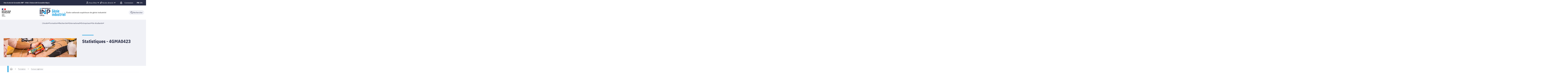

--- FILE ---
content_type: text/html;charset=UTF-8
request_url: https://genie-industriel.grenoble-inp.fr/fr/formation/statistiques-4gma0423
body_size: 204553
content:





































<!DOCTYPE html>
<html itemscope itemtype="http://schema.org/LocalBusiness" xmlns="http://www.w3.org/1999/xhtml" lang="fr" xml:lang="fr"> <!--<![endif]-->
<head>
    

















        
        <meta property="og:description" content="" />
        <meta property="og:title" content="Statistiques  - 4GMA0423 - Grenoble INP - Génie industriel, UGA" />
        <meta property="og:site_name" content="Grenoble INP - Génie industriel, UGA" />
        <meta property="og:type" content="article" />
        <meta property="og:url" content="https://genie-industriel.grenoble-inp.fr/fr/formation/statistiques-4gma0423" />
        <meta property="og:image" content="https://genie-industriel.grenoble-inp.fr/uas/alias5/LOGO/Grenoble+INP+-+G%C3%A9nie+industriel+%28couleur%2C+RVB%2C+120px%29.png" />
<meta http-equiv="content-type" content="text/html; charset=utf-8" />
<title>Statistiques  - 4GMA0423 - Grenoble INP - Génie industriel, UGA</title>

    <link rel="alternate" href="https://genie-industriel.grenoble-inp.fr/en/studies/statistics-4gma0423" hreflang="en" />



    <link rel="canonical" href="https://genie-industriel.grenoble-inp.fr/fr/formation/statistiques-4gma0423" />

<link rel="icon" type="image/png" href="/uas/alias5/FAVICON/gi.png" />
<meta http-equiv="pragma" content="no-cache" />

<link rel="schema.DC" href="http://purl.org/dc/elements/1.1/" />
<meta name="DC.Title" content="Statistiques  - 4GMA0423 - Grenoble INP - Génie industriel, UGA" />
<meta name="DC.Creator" content="Marie-Brigitte De Mathan" />
<meta name="DC.Description" lang="fr-FR" content="" />
<meta name="DC.Publisher" content="Marie-Brigitte De Mathan" />
<meta name="DC.Date.created" content="20160627 00:00:00.0" />
<meta name="DC.Date.modified" content="20230713 10:24:22.0" />
<meta name="DC.Language" content="fr-FR" />
<meta name="DC.Rights" content="Copyright &copy; Grenoble INP - Génie industriel, UGA" />

<meta name="description" content="" />
<meta name="author" lang="fr_FR" content="Marie-Brigitte De Mathan" />
<meta name="Date-Creation-yyyymmdd" content="20160627 00:00:00.0" />
<meta name="Date-Revision-yyyymmdd" content="20230713 10:24:22.0" />
<meta name="copyright" content="Copyright &copy; Grenoble INP - Génie industriel, UGA" />
<meta name="reply-to" content="webmestre@grenoble-inp.fr" />
<meta name="category" content="Internet" />
<meta name="robots" content="index, follow" />
<meta name="distribution" content="global" />
<meta name="identifier-url" content="https://genie-industriel.grenoble-inp.fr/" />
<meta name="resource-type" content="document" />
<meta name="expires" content="-1" />

    <meta name="google-site-verification" content="imOxH4jNzmE1oqiDcElWEnzRv0Rm3P6u7mjc3622okw" />

<meta name="Generator" content="K-Sup (6.07.77)" />
<meta name="Formatter" content="K-Sup (6.07.77)" />

    <link rel="stylesheet" type="text/css" media="screen" href="https://genie-industriel.grenoble-inp.fr/jsp_ginp_2022/styles/fonts.css"/>
    <link rel="stylesheet" type="text/css" media="screen" href="https://genie-industriel.grenoble-inp.fr/jsp_ginp_2022/styles/extension-galerie.css"/>
    <link rel="stylesheet" type="text/css" media="screen" href="https://genie-industriel.grenoble-inp.fr/wro/styles-template_ginp_2022/40f3776dfd48e302c9c82bb858afd76aee48982e.css"/>
    <link rel="stylesheet" type="text/css" media="print" href="https://genie-industriel.grenoble-inp.fr/wro/styles-print-template_ginp_2022/d7777356a1a4587ebd27a448566fd6bb65192b63.css"/>

    <script type="text/javascript">
        var html = document.getElementsByTagName('html')[0];
        html.className = html.className.replace('no-js', 'js');
    </script>

    <link rel="stylesheet" type="text/css" media="screen" href="https://genie-industriel.grenoble-inp.fr/wro/jQueryCSS/9fd492f30acf3639ff98aaba5f3a683fe3057509.css"/>

    <meta name="viewport" content="width=device-width"/>

    <script type="text/javascript" src="https://genie-industriel.grenoble-inp.fr/wro/scripts/7560f8b1366da2014a0c844dab48d9c69aae49e0.js"></script><link rel="stylesheet" type="text/css" media="print" href="https://genie-industriel.grenoble-inp.fr/wro/styles-print/ae6bdd6afc62ddff86ec1405135dc3d1db3980e5.css"/>
    




<style type="text/css" media="screen">


    
:root{
    
        
            --couleur-principal-000: #f0f1f6;
        
            --couleur-principal-200: #cacde0;
        
            --couleur-principal-100: #e2e4ee;
        
            --couleur-principal-400: #5f699b;
        
            --couleur-principal-300: #868eb8;
        
            --couleur-principal-500: #3c4366;
        
            --couleur-principal: #282d46;
        
            --eprivacy-couleur-principale: #282d46;
        
            --couleur-secondaire: #0096dc;
        
            --eprivacy-couleur-principale-darker: #1a1d2d;
        
            --eprivacy-couleur-secondaire: #282d46;
        
            --couleur-secondaire-500: #00496f;
        
            --couleur-secondaire-400: #0072a9;
        
            --couleur-secondaire-300: #0098df;
        
            --couleur-secondaire-200: #a6d2ff;
        
            --couleur-secondaire-100: #d2e7ff;
        
            --couleur-secondaire-000: #e8f2ff;
        
    
}
</style>

    
    <link rel="start" title="Accueil" href="https://genie-industriel.grenoble-inp.fr/"/>

    
    <link rel="alternate" type="application/rss+xml" title="Fil RSS des dix dernières actualités"
          href="https://genie-industriel.grenoble-inp.fr/adminsite/webservices/export_rss.jsp?NOMBRE=10&amp;CODE_RUBRIQUE=GI&amp;LANGUE=0"/>

    <link rel="shortcut icon" type="images/x-icon" href="/uas/alias5/FAVICON/gi.png" />
    <link rel="manifest" href="jsp_ginp_2022/site.webmanifest">
    
    <!-- Matomo Tag Manager -->
    <script>
        var _mtm = window._mtm = window._mtm || [];
        _mtm.push({'mtm.startTime': (new Date().getTime()), 'event': 'mtm.Start'});
        var d=document, g=d.createElement('script'), s=d.getElementsByTagName('script')[0];
        g.async=true; g.src='https://matomo.grenoble-inp.fr/js/container_PtkF6TT4.js'; s.parentNode.insertBefore(g,s);
    </script>
    <!-- End Matomo Tag Manager -->

</head>


    
<body id="body"
 class="fiche cours template-ginp--2022 "  itemtype="http://schema.org/WebPage" itemscope
      data-toggle="#menu .active, .recherche-simple__btn--fermer .active, .btn__menu--close, .recherche-simple__content .active, .content__recherche-mobile .active"
      data-toggle-bubble
      data-toggle-event="dt-menu-transparent"
>
    <meta itemprop="http://schema.org/lastReviewed" content="2023-07-13">
        
        
    <nav role="navigation" aria-label="Accès rapide">
        <ul class="liens_evitement__liste" id="liens_evitement">
            <li class="liens_evitement__item">
                <a class="liens_evitement__lien" href="#contenu-encadres">Aller au contenu
                </a>
            </li>
            <li class="liens_evitement__item">
                <a class="liens_evitement__lien" href="#menu_principal">Navigation
                </a>
            </li>
            <li class="liens_evitement__item">
                <a class="liens_evitement__lien" href="#acces_directs">Accès directs
                </a>
            </li>
            <li class="liens_evitement__item">
                <a class="liens_evitement__lien" href="#connexion">Connexion
                </a>
            </li>
        </ul>
    </nav>


	

    <header class="header has--logotertiaire" itemscope itemtype="http://schema.org/WPHeader" role="banner">
        <meta itemprop="name" content="Statistiques  - 4GMA0423 - Grenoble INP - Génie industriel, UGA"/>
        <meta itemprop="description" content=""/>
        <meta itemprop="image" content="https://genie-industriel.grenoble-inp.fr/uas/alias5/LOGO/Grenoble+INP+-+G%C3%A9nie+industriel+%28couleur%2C+RVB%2C+120px%29.png"/>
        <meta itemprop="name" content="Statistiques  - 4GMA0423"/>

        <div class="header-main">
            <div class="top-header" id="bandeau_outils">
                <div class="top-header__content">
                    









    <a class="galaxie__link" href="https://genie-industriel.grenoble-inp.fr/fr/un-site-de-grenoble-inp-uga-universite-grenoble-alpes">
        Une école de Grenoble INP - UGA | Université Grenoble Alpes
    </a>




    <div class="profils-nav" id="menu-profil" aria-label="Menu profil" role="navigation">
        <div class="top-header-content">
            <button class="top-header__btn" aria-label="Déplier / plier d'autres profils" aria-expanded="false"
                    data-toggle-event="toggle-aria dt-menu-transparent" data-toggle="[data-toggle-id='menu-profil']" data-toggle-group="menus">
                
                    
                        
                            <span class="profils__img">
                                <svg xmlns="http://www.w3.org/2000/svg" class="icon icon-tabler icon-tabler-user" width="24" height="24" viewBox="0 0 24 24" stroke-width="2" stroke="currentColor" fill="none" stroke-linecap="round" stroke-linejoin="round">
  <path stroke="none" d="M0 0h24v24H0z" fill="none"/>
  <path d="M12 7m-4 0a4 4 0 1 0 8 0a4 4 0 1 0 -8 0" />
  <path d="M6 21v-2a4 4 0 0 1 4 -4h4a4 4 0 0 1 4 4v2" />
</svg>



                            </span>
                        
                        
                    
                
                <span class="top-header-item profils__item">Vous êtes</span>
                
                    <svg class="top-header__chevron" width="11" height="8" viewBox="0 0 11 8" fill="none" xmlns="http://www.w3.org/2000/svg">
                        <path d="M1.5 1.5L5.5 6.5L9.5 1.5" stroke="#2A2E46" stroke-width="2" stroke-linecap="round" stroke-linejoin="round"/>
                    </svg>
                
            </button>
            
                <ul class="profils__list header-toggle__menu" data-toggle-id="menu-profil" data-toggle-target>
                    
                        <li class="profils__item">
                            <a class="top-header-item__link" href="https://genie-industriel.grenoble-inp.fr/fr/futur-e-etudiant-e" target="_self">
                                Futur(e) étudiant(e)
                            </a>
                        </li>
                    
                        <li class="profils__item">
                            <a class="top-header-item__link" href="https://genie-industriel.grenoble-inp.fr/fr/etudiant-e" target="_self">
                                Étudiant(e)
                            </a>
                        </li>
                    
                        <li class="profils__item">
                            <a class="top-header-item__link" href="https://genie-industriel.grenoble-inp.fr/fr/entreprise" target="_self">
                                Entreprise
                            </a>
                        </li>
                    
                        <li class="profils__item">
                            <a class="top-header-item__link" href="https://genie-industriel.grenoble-inp.fr/fr/diplome-e" target="_self">
                                Diplômé(e)
                            </a>
                        </li>
                    
                        <li class="profils__item">
                            <a class="top-header-item__link" href="https://genie-industriel.grenoble-inp.fr/fr/media" target="_blank">
                                Média
                            </a>
                        </li>
                    
                </ul>
            
        </div>
    </div>
    




    <div class="acces-direct-nav" id="menu-accesdirect" aria-label="Menu accès direct">
        <div class="top-header-content">
            <button class="top-header__btn" aria-label="Déplier / plier d'autres accès direct" aria-expanded="false"
                    data-toggle-event="toggle-aria dt-menu-transparent" data-toggle="[data-toggle-id='menu-acces-direct']" data-toggle-group="menus">
                
                    
                        
                            <svg xmlns="http://www.w3.org/2000/svg" class="icon icon-tabler icon-tabler-pin" width="24" height="24" viewBox="0 0 24 24" stroke-width="2" stroke="currentColor" fill="none" stroke-linecap="round" stroke-linejoin="round">
  <path stroke="none" d="M0 0h24v24H0z" fill="none"/>
  <path d="M15 4.5l-4 4l-4 1.5l-1.5 1.5l7 7l1.5 -1.5l1.5 -4l4 -4" />
  <path d="M9 15l-4.5 4.5" />
  <path d="M14.5 4l5.5 5.5" />
</svg>



                        
                        
                    
                
                <span class="top-header-item direct-access__item">Accès directs</span>
                
                    <svg class="top-header__chevron" width="11" height="8" viewBox="0 0 11 8" fill="none" xmlns="http://www.w3.org/2000/svg">
                        <path d="M1.5 1.5L5.5 6.5L9.5 1.5" stroke="#2A2E46" stroke-width="2" stroke-linecap="round" stroke-linejoin="round"/>
                    </svg>
                
            </button>
            
                <ul class="access__list header-toggle__menu" data-toggle-id="menu-acces-direct" data-toggle-target>
                    
                        <li>
                            <a class="top-header-item__link" href="https://genie-industriel.grenoble-inp.fr/fr/annuaire-1" target="_blank">
                                Annuaire
                            </a>
                        </li>
                    
                        <li>
                            <a class="top-header-item__link" href="https://genie-industriel.grenoble-inp.fr/fr/ade-2025-26" target="_blank">
                                ADE 2025-26
                            </a>
                        </li>
                    
                        <li>
                            <a class="top-header-item__link" href="https://genie-industriel.grenoble-inp.fr/fr/ade-2024-25" target="_blank">
                                ADE 2024-25
                            </a>
                        </li>
                    
                        <li>
                            <a class="top-header-item__link" href="https://intranet.genie-industriel.grenoble-inp.fr/" target="_self">
                                Intranet
                            </a>
                        </li>
                    
                        <li>
                            <a class="top-header-item__link" href="https://genie-industriel.grenoble-inp.fr/fr/webmail-personnels-1" target="_blank">
                                Webmail (personnels)
                            </a>
                        </li>
                    
                        <li>
                            <a class="top-header-item__link" href="https://genie-industriel.grenoble-inp.fr/fr/webmail-eleves-1" target="_blank">
                                Webmail (élèves)
                            </a>
                        </li>
                    
                </ul>
            
        </div>
    </div>
























<div class="connexion-nav" id="menu-connexion" aria-label="Menu connexion">
    
    
        <div class="connexion-nav">
            <svg class="top-header__cadenas" width="24" height="24" viewBox="0 0 24 24" fill="none" xmlns="http://www.w3.org/2000/svg">
                <rect x="5" y="11" width="14" height="10" rx="2" stroke="white" stroke-width="2" stroke-linecap="round" stroke-linejoin="round"/>
                <circle cx="12" cy="16" r="1" stroke="white" stroke-width="2" stroke-linecap="round" stroke-linejoin="round"/>
                <path d="M8 11V7C8 4.79086 9.79086 3 12 3C14.2091 3 16 4.79086 16 7V11" stroke="white" stroke-width="2" stroke-linecap="round" stroke-linejoin="round"/>
            </svg>
            <a href="/identification/"><!--
                --><span class="titre-sans-popup visible-tablet hidden-desktop">&nbsp;</span><!--
                --><span class="titre-sans-popup hidden-tablet visible-desktop">Connexion</span><!--
                --><span class="hook hidden-desktop hidden-tablet"><span class="icon-lock"></span></span><!--
            --></a>
        </div>
    
    
</div>








<nav class="version-nav" id="menu-version" aria-label="Menu version" role="navigation">
    <div class="top-header-content">
        <ul class="top-header__list-version">
        
                <li class="top-header-item versions__item versions_fr" lang="fr">
                    
                        
                        
                            
                                
                                
                                    <span class="top-header__version-label top-header__version-label--current">fr</span>
                                
                            
                        
                    
                </li>
        
                <li class="top-header-item versions__item versions_en" lang="en">
                    
                        
                        
                            
                                
                                    <div id="versions">
                                        <button class="versions__item-btn" aria-label="en (changer la langue)"
                                                aria-expanded="false" data-toggle-event="toggle-aria" data-toggle="[data-toggle-id='menu-version']" data-toggle-group="menus">en</button>
                                        <div class="header-toggle__menu" data-toggle-id="menu-version" data-toggle-target>
                                            <ul class="top-header__version-list-submenu">
                                                
                                                    <li>
                                                        <a href="https://genie-industriel.grenoble-inp.fr/en">
                                                            Home
                                                        </a>
                                                    </li>
                                                
                                                    <li>
                                                        <a href="https://genie-industriel.grenoble-inp.fr/en/studies/statistics-4gma0423">
                                                            Current page
                                                        </a>
                                                    </li>
                                                
                                            </ul>
                                        </div>
                                    </div>
                                
                                
                            
                        
                    
                </li>
        
        </ul>
    </div>
</nav>



                </div>
            </div> <!-- #bandeau_outils -->

            <div class="cartouche-header">
                










  


<div class="cartouche-header__banniere has--logotertiaire">

  <div class="header__logo--supplement">
    
      <div class="header__logo-tertiaire">
        <img src="https://genie-industriel.grenoble-inp.fr/uas/alias5/PROPRIETE_LOGO_TERTIAIRE/Grenoble+INP+-+Logo+RS+rond+-+G%C3%A9nie+industriel+%28300x300%29.png" class="img__logo-tertiaire" alt="logo-tertiaire"/>
      </div>
    
    <div class="header__logo-secondaire">
      
        <img src="https://genie-industriel.grenoble-inp.fr/uas/alias5/PROPRIETE_LOGO_SECONDAIRE/Republique-francaise-Marianne.png" class="img__logo-secondaire" alt="logo-secondaire"/>
      
    </div>
  </div>

  <div class="header__logo-signature">
    
      <a href="https://genie-industriel.grenoble-inp.fr/" class="img__logo-signature link--without-style"
         title="Grenoble INP - Génie industriel, UGA-Retour à la page d'accueil">
        <img class="banniere__logo-img" src="https://genie-industriel.grenoble-inp.fr/uas/alias5/LOGO/Grenoble+INP+-+G%C3%A9nie+industriel+%28couleur%2C+RVB%2C+120px%29.png" alt="logo-Grenoble INP - Génie industriel, UGA"/>
      </a>
    
    
      <div class="header__signature"><span style="font-weight: bold;">&#201;cole nationale sup&#233;rieure de g&#233;nie industriel </span></div>
    
  </div>

  



<div class="recherche-simple" role="search">
    <button class="recherche-simple__btn recherche-simple__btn--ouvrir" aria-label="Déplier / plier la recherche" aria-expanded="false" data-toggle="[data-toggle-id='rechercher']" data-toggle-group="menus" data-toggle-event="toggle-aria">
        <svg width="25" height="24" viewBox="0 0 25 24" fill="none" xmlns="http://www.w3.org/2000/svg">
            <circle cx="10.418" cy="10" r="7" stroke="#2A2E46" stroke-width="2" stroke-linecap="round" stroke-linejoin="round"/>
            <path d="M21.418 21L15.418 15" stroke="#2A2E46" stroke-width="2" stroke-linecap="round" stroke-linejoin="round"/>
        </svg>
        <span class="recherche-simple__label">Rechercher</span>
    </button>

    <div class="recherche-simple__content" data-toggle-id="rechercher" data-toggle-target>
        <div class="recherche-simple__content-wrapper">
            
            













<form id="recherche_simple" class="recherche-simple__form js-search__form-mot-cle" action="https://genie-industriel.grenoble-inp.fr/search" role="search" method="get" itemprop="potentialAction" itemscope itemtype="http://schema.org/SearchAction">
    <meta itemprop="target" content="https://genie-industriel.grenoble-inp.fr/search?beanKey=150bfcee-1f87-11e7-a0e0-b753bedcad22&l=0&q={q}"/>
    <input type="hidden" name="beanKey" value="150bfcee-1f87-11e7-a0e0-b753bedcad22"/>
    <input type="hidden" name="l" value="0"/>
    <input type="hidden" name="RH" value="GI_FR"/>
    <input type="hidden" name="site" value="GI"/>
    <input type="hidden" name="s" value="SCORE_DESC"/>
    <input itemprop="query-input" class="recherche-simple__input js-search__mot-cle" autocomplete="off" name="q" type="search" id="MOTS_CLEFS" value=""
           placeholder="Rechercher" title="Recherche par mots-clés"/>
    <button class="recherche-simple__form-submit" type="submit">
        <svg width="41" height="40" viewBox="0 0 41 40" fill="none" xmlns="http://www.w3.org/2000/svg">
            <circle cx="17.1667" cy="16.6667" r="11.6667" stroke="black" stroke-width="2" stroke-linecap="round" stroke-linejoin="round"/>
            <path d="M35.5 35L25.5 25" stroke="#454545" stroke-width="2" stroke-linecap="round" stroke-linejoin="round"/>
        </svg>
    </button>
</form>
<button class="recherche-simple__btn recherche-simple__btn--fermer" aria-label="Fermer la recherche" aria-expanded="false" data-toggle-group="menus" data-toggle=".recherche-simple__btn--fermer" data-toggle-event="dt-menu-transparent">
    <svg width="24" height="24" viewBox="0 0 24 24" fill="none" xmlns="http://www.w3.org/2000/svg">
        <path d="M18 6L6 18" stroke="black" stroke-width="2" stroke-linecap="round" stroke-linejoin="round"/>
        <path d="M6 6L18 18" stroke="black" stroke-width="2" stroke-linecap="round" stroke-linejoin="round"/>
    </svg>
    Fermer
</button>

            
            
        </div>
    </div>

</div>
</div>
<!-- .banniere -->



            </div><!-- .cartouche -->



            <nav class="nav-mobile" role="navigation" aria-label="Menu principal">
                <button class="burger-menu__input menu__toggle" data-toggle="body" data-toggle-class="show-menu">
                    <svg width="18" height="12" viewBox="0 0 18 12" fill="none" xmlns="http://www.w3.org/2000/svg">
                        <path fill-rule="evenodd" clip-rule="evenodd" d="M0 0H18V2H0V0ZM0 5H18V7H0V5ZM0 10H18V12H0V10Z" fill="#575756"/>
                    </svg>
                    <span class="icon- open-menu">Menu</span>
                    <span class="icon- close-menu">Fermer</span>
                </button>
                









<div class="header-mobile__content">
    <!-- Intranet -->
    
    
        <a class="btn__icon--only intranet__mobile-link" href="/identification/" aria-label="Connexion">
            
                
                    <svg class="intranet__mobile-img" aria-hidden="true" width="24" height="24" viewBox="0 0 24 24" fill="none" xmlns="http://www.w3.org/2000/svg">
                        <rect x="5" y="11" width="14" height="10" rx="2" stroke="#616998" stroke-width="2" stroke-linecap="round" stroke-linejoin="round"></rect>
                        <circle cx="12" cy="16" r="1" stroke="#616998" stroke-width="2" stroke-linecap="round" stroke-linejoin="round"></circle>
                        <path d="M8 11V7C8 4.79086 9.79086 3 12 3C14.2091 3 16 4.79086 16 7V11" stroke="#616998" stroke-width="2" stroke-linecap="round"
                              stroke-linejoin="round"></path>
                    </svg>
                
                
                
            
        </a>
    

    <!-- Langue -->
    
    
    
        <ul class="version-menu__button--default">
            
                
                <li class="versions__item versions_FR version--active" lang="FR">
                    
                        
                            <a class="btn__icon--only" href="https://genie-industriel.grenoble-inp.fr/">
                                FR
                            </a>
                        
                        
                    
                </li>
            
                
                <li class="versions__item versions_EN " lang="EN">
                    
                        
                            <a class="btn__icon--only" href="https://genie-industriel.grenoble-inp.fr/en">
                                EN
                            </a>
                        
                        
                    
                </li>
            
        </ul>
    


    
    













<!-- Recherche -->
<div class="recherche__mobile">
    <button class="btn__icon--only btn-recherche__mobile" data-toggle-event="toggle-aria" data-toggle="[data-toggle-id='recherche-mobile']" data-toggle-group="menus">
        <svg aria-hidden="true" class="recherche__mobile-img" width="24" height="24" viewBox="0 0 24 24" fill="none" xmlns="http://www.w3.org/2000/svg">
            <circle cx="10" cy="10" r="7" stroke="#616998" stroke-width="2" stroke-linecap="round" stroke-linejoin="round"/>
            <path d="M21 21L15 15" stroke="#616998" stroke-width="2" stroke-linecap="round" stroke-linejoin="round"/>
        </svg>
    </button>
    <div class="content__recherche-mobile" data-toggle-target data-toggle-id="recherche-mobile">
        <form id="recherche_simple_mobile" role="search" class="recherche-simple__form js-search__form-mot-cle" action="/search" method="get" itemprop="potentialAction" itemscope
              itemtype="http://schema.org/SearchAction">
            <meta itemprop="target" content="/search?beanKey=150bfcee-1f87-11e7-a0e0-b753bedcad22&l=0&q={q}"/>
            <input type="hidden" name="beanKey" value="150bfcee-1f87-11e7-a0e0-b753bedcad22"/>
            <input type="hidden" name="l" value="0"/>
            <input type="hidden" name="RH" value="GENIE_FOR-etud"/>
            <input type="hidden" name="site" value="GI"/>
            <input type="hidden" name="s" value="SCORE_DESC"/>
            <input itemprop="query-input" class="recherche-simple__input js-search__mot-cle" autocomplete="off" name="q" type="search" id="MOTS_CLEFS_MOBILE" value=""
                   placeholder="Rechercher" title="Recherche par mots-clés"/>
            <button class="recherche-simple__form-submit" type="submit">
                <svg aria-hidden="true" width="24" height="24" viewBox="0 0 24 24" fill="none" xmlns="http://www.w3.org/2000/svg">
                    <circle cx="10" cy="10" r="7" stroke="#616998" stroke-width="2.66667" stroke-linecap="round" stroke-linejoin="round"/>
                    <path d="M21 21L15 15" stroke="#616998" stroke-width="2.66667" stroke-linecap="round" stroke-linejoin="round"/>
                </svg>
            </button>
        </form>
    </div>
</div>

</div>





















<ul  class="menu-mobile menu__level--0">
    <li>
        
        <button class="icon btn__menu-mobile--close" data-toggle="body" data-toggle-class="show-menu" aria-label="Fermer">
            <svg role="presentation" width="24" height="24" viewBox="0 0 24 24" fill="none" xmlns="http://www.w3.org/2000/svg">
                <path d="M18 6L6 18" stroke="#616998" stroke-width="2" stroke-linecap="round" stroke-linejoin="round"/>
                <path d="M6 6L18 18" stroke="#616998" stroke-width="2" stroke-linecap="round" stroke-linejoin="round"/>
            </svg>
        </button>
    </li>
    
    
        
        <li class="menu__item menu__item-level--0 menu-item--has-children">
            
                
                        <span class="menu__item-link menu__item-link--has-children">
                            L&#039;école
                        </span>
                    
                    

















<ul  class="submenu__content--mobile">
    <li>
        
            <button class="btn-simple btn__icon-text menu-mobile--back-link">
                <svg role="presentation" width="24" height="24" viewBox="0 0 24 24" fill="none" xmlns="http://www.w3.org/2000/svg">
                    <path d="M5 12H19" stroke="#616998" stroke-width="2" stroke-linecap="round" stroke-linejoin="round"/>
                    <path d="M5 12L11 18" stroke="#616998" stroke-width="2" stroke-linecap="round" stroke-linejoin="round"/>
                    <path d="M5 12L11 6" stroke="#616998" stroke-width="2" stroke-linecap="round" stroke-linejoin="round"/>
                </svg>
                Retour
            </button>
        
        <button class="icon btn__menu-mobile--close" data-toggle="body" data-toggle-class="show-menu" aria-label="Fermer">
            <svg role="presentation" width="24" height="24" viewBox="0 0 24 24" fill="none" xmlns="http://www.w3.org/2000/svg">
                <path d="M18 6L6 18" stroke="#616998" stroke-width="2" stroke-linecap="round" stroke-linejoin="round"/>
                <path d="M6 6L18 18" stroke="#616998" stroke-width="2" stroke-linecap="round" stroke-linejoin="round"/>
            </svg>
        </button>
    </li>
    
        <li class="menu__item-parent">
            
                
                    <a href="https://genie-industriel.grenoble-inp.fr/fr/l-ecole" class="menu__item-parent-link">
                        L&#039;école
                    </a>
                
                
            
        </li>
    
    
        
        <li class="menu__item menu__item-level--1 ">
            
                
                
                    <a href="https://genie-industriel.grenoble-inp.fr/fr/l-ecole/l-ecole-en-bref" class="menu__item-link">L&#039;école en bref</a>
                
            
        </li>
    
        
        <li class="menu__item menu__item-level--1 ">
            
                
                
                    <a href="https://genie-industriel.grenoble-inp.fr/fr/l-ecole/responsabilite-societale-et-environnementale-1" class="menu__item-link">Développement durable et responsabilité sociétale</a>
                
            
        </li>
    
        
        <li class="menu__item menu__item-level--1 ">
            
                
                
                    <a href="https://genie-industriel.grenoble-inp.fr/fr/l-ecole/les-30-ans-de-lecole" class="menu__item-link">Les 30 ans de l&#039;école</a>
                
            
        </li>
    
        
        <li class="menu__item menu__item-level--1 ">
            
                
                
                    <a href="https://genie-industriel.grenoble-inp.fr/fr/l-ecole/les-metiers" class="menu__item-link">Les métiers</a>
                
            
        </li>
    
        
        <li class="menu__item menu__item-level--1 ">
            
                
                
                    <a href="https://genie-industriel.grenoble-inp.fr/fr/l-ecole/temoignages" class="menu__item-link">Témoignages</a>
                
            
        </li>
    
        
        <li class="menu__item menu__item-level--1 ">
            
                
                
                    <a href="https://genie-industriel.grenoble-inp.fr/fr/l-ecole/la-vie-a-gi" class="menu__item-link">La vie à Génie industriel</a>
                
            
        </li>
    
        
        <li class="menu__item menu__item-level--1 ">
            
                
                
                    <a href="https://genie-industriel.grenoble-inp.fr/fr/l-ecole/travailler-a-genie-industriel-1" class="menu__item-link">Travailler à Génie industriel</a>
                
            
        </li>
    
        
        <li class="menu__item menu__item-level--1 ">
            
                
                
                    <a href="https://genie-industriel.grenoble-inp.fr/fr/l-ecole/toute-lactualite-de-lecole" class="menu__item-link">Toute l&#039;actualité de l&#039;école</a>
                
            
        </li>
    
    
    
</ul>

                
                
            
        </li>
    
        
        <li class="menu__item menu__item-level--0 menu-item--has-children">
            
                
                        <span class="menu__item-link menu__item-link--has-children">
                            Formation
                        </span>
                    
                    

















<ul  class="submenu__content--mobile">
    <li>
        
            <button class="btn-simple btn__icon-text menu-mobile--back-link">
                <svg role="presentation" width="24" height="24" viewBox="0 0 24 24" fill="none" xmlns="http://www.w3.org/2000/svg">
                    <path d="M5 12H19" stroke="#616998" stroke-width="2" stroke-linecap="round" stroke-linejoin="round"/>
                    <path d="M5 12L11 18" stroke="#616998" stroke-width="2" stroke-linecap="round" stroke-linejoin="round"/>
                    <path d="M5 12L11 6" stroke="#616998" stroke-width="2" stroke-linecap="round" stroke-linejoin="round"/>
                </svg>
                Retour
            </button>
        
        <button class="icon btn__menu-mobile--close" data-toggle="body" data-toggle-class="show-menu" aria-label="Fermer">
            <svg role="presentation" width="24" height="24" viewBox="0 0 24 24" fill="none" xmlns="http://www.w3.org/2000/svg">
                <path d="M18 6L6 18" stroke="#616998" stroke-width="2" stroke-linecap="round" stroke-linejoin="round"/>
                <path d="M6 6L18 18" stroke="#616998" stroke-width="2" stroke-linecap="round" stroke-linejoin="round"/>
            </svg>
        </button>
    </li>
    
        <li class="menu__item-parent">
            
                
                    <a href="https://genie-industriel.grenoble-inp.fr/fr/formation" class="menu__item-parent-link">
                        Formation
                    </a>
                
                
            
        </li>
    
    
        
        <li class="menu__item menu__item-level--1 menu-item--has-children">
            
                
                        <span class="menu__item-link menu__item-link--has-children">
                            Cursus ingénieur
                        </span>
                    
                    

















<ul  class="submenu__content--mobile">
    <li>
        
            <button class="btn-simple btn__icon-text menu-mobile--back-link">
                <svg role="presentation" width="24" height="24" viewBox="0 0 24 24" fill="none" xmlns="http://www.w3.org/2000/svg">
                    <path d="M5 12H19" stroke="#616998" stroke-width="2" stroke-linecap="round" stroke-linejoin="round"/>
                    <path d="M5 12L11 18" stroke="#616998" stroke-width="2" stroke-linecap="round" stroke-linejoin="round"/>
                    <path d="M5 12L11 6" stroke="#616998" stroke-width="2" stroke-linecap="round" stroke-linejoin="round"/>
                </svg>
                Retour
            </button>
        
        <button class="icon btn__menu-mobile--close" data-toggle="body" data-toggle-class="show-menu" aria-label="Fermer">
            <svg role="presentation" width="24" height="24" viewBox="0 0 24 24" fill="none" xmlns="http://www.w3.org/2000/svg">
                <path d="M18 6L6 18" stroke="#616998" stroke-width="2" stroke-linecap="round" stroke-linejoin="round"/>
                <path d="M6 6L18 18" stroke="#616998" stroke-width="2" stroke-linecap="round" stroke-linejoin="round"/>
            </svg>
        </button>
    </li>
    
        <li class="menu__item-parent">
            
                
                    <a href="https://genie-industriel.grenoble-inp.fr/fr/formation/cursus-ingenieur" class="menu__item-parent-link">
                        Cursus ingénieur
                    </a>
                
                
            
        </li>
    
    
        
        <li class="menu__item menu__item-level--2 ">
            
                
                
                    <a href="https://genie-industriel.grenoble-inp.fr/fr/formation/filiere-ingenierie-de-la-chaine-logistique-icl" class="menu__item-link">Filière Ingénierie de la chaîne logistique (ICL)</a>
                
            
        </li>
    
        
        <li class="menu__item menu__item-level--2 ">
            
                
                
                    <a href="https://genie-industriel.grenoble-inp.fr/fr/formation/filiere-ingenierie-de-produits-idp" class="menu__item-link">Filière Ingénierie de produits (IdP)</a>
                
            
        </li>
    
        
        <li class="menu__item menu__item-level--2 ">
            
                
                
                    <a href="https://genie-industriel.grenoble-inp.fr/fr/formation/filiere-ingenierie-de-la-performance-industrielle-durable-ipid" class="menu__item-link">Filière Ingénierie de la performance industrielle durable (IPID) - par apprentissage</a>
                
            
        </li>
    
    
    
</ul>

                
                
            
        </li>
    
        
        <li class="menu__item menu__item-level--1 menu-item--has-children">
            
                
                        <span class="menu__item-link menu__item-link--has-children">
                            Master
                        </span>
                    
                    

















<ul  class="submenu__content--mobile">
    <li>
        
            <button class="btn-simple btn__icon-text menu-mobile--back-link">
                <svg role="presentation" width="24" height="24" viewBox="0 0 24 24" fill="none" xmlns="http://www.w3.org/2000/svg">
                    <path d="M5 12H19" stroke="#616998" stroke-width="2" stroke-linecap="round" stroke-linejoin="round"/>
                    <path d="M5 12L11 18" stroke="#616998" stroke-width="2" stroke-linecap="round" stroke-linejoin="round"/>
                    <path d="M5 12L11 6" stroke="#616998" stroke-width="2" stroke-linecap="round" stroke-linejoin="round"/>
                </svg>
                Retour
            </button>
        
        <button class="icon btn__menu-mobile--close" data-toggle="body" data-toggle-class="show-menu" aria-label="Fermer">
            <svg role="presentation" width="24" height="24" viewBox="0 0 24 24" fill="none" xmlns="http://www.w3.org/2000/svg">
                <path d="M18 6L6 18" stroke="#616998" stroke-width="2" stroke-linecap="round" stroke-linejoin="round"/>
                <path d="M6 6L18 18" stroke="#616998" stroke-width="2" stroke-linecap="round" stroke-linejoin="round"/>
            </svg>
        </button>
    </li>
    
        <li class="menu__item-parent">
            
                
                    <a href="https://genie-industriel.grenoble-inp.fr/fr/formation/master" class="menu__item-parent-link">
                        Master
                    </a>
                
                
            
        </li>
    
    
        
        <li class="menu__item menu__item-level--2 ">
            
                
                
                    <a href="https://genie-industriel.grenoble-inp.fr/fr/formation/parcours-gestion-industrielle-durable-gid-parcours-francophone" class="menu__item-link">Parcours Gestion Industrielle Durable (GID) - francophone</a>
                
            
        </li>
    
        
        <li class="menu__item menu__item-level--2 ">
            
                
                
                    <a href="https://genie-industriel.grenoble-inp.fr/fr/formation/sustainable-industrial-engineering-program-sie-parcours-anglophone" class="menu__item-link">Parcours Sustainable Industrial Engineering program (SIE) - anglophone</a>
                
            
        </li>
    
    
    
</ul>

                
                
            
        </li>
    
        
        <li class="menu__item menu__item-level--1 ">
            
                
                
                    <a href="https://genie-industriel.grenoble-inp.fr/fr/formation/annee-de-specialisation-bac6-acteur-dune-economie-regenerative" class="menu__item-link">Année de spécialisation Bac+6 - Acteur d&#039;une économie régénérative</a>
                
            
        </li>
    
        
        <li class="menu__item menu__item-level--1 ">
            
                
                
                    <a href="https://genie-industriel.grenoble-inp.fr/fr/formation/doctorats" class="menu__item-link">Doctorats</a>
                
            
        </li>
    
        
        <li class="menu__item menu__item-level--1 ">
            
                
                
                    <a href="https://genie-industriel.grenoble-inp.fr/fr/formation/admissions" class="menu__item-link">Admissions</a>
                
            
        </li>
    
        
        <li class="menu__item menu__item-level--1 ">
            
                
                
                    <a href="https://genie-industriel.grenoble-inp.fr/fr/formation/formation-continue" class="menu__item-link">Formation pro</a>
                
            
        </li>
    
        
        <li class="menu__item menu__item-level--1 ">
            
                
                
                    <a href="https://genie-industriel.grenoble-inp.fr/fr/formation/stages-et-projets" class="menu__item-link">Stages et projets</a>
                
            
        </li>
    
        
        <li class="menu__item menu__item-level--1 ">
            
                
                
                    <a href="https://genie-industriel.grenoble-inp.fr/fr/formation/les-ressources-pedagogiques" class="menu__item-link">Les ressources pédagogiques</a>
                
            
        </li>
    
    
    
</ul>

                
                
            
        </li>
    
        
        <li class="menu__item menu__item-level--0 menu-item--has-children">
            
                
                        <span class="menu__item-link menu__item-link--has-children">
                            Recherche
                        </span>
                    
                    

















<ul  class="submenu__content--mobile">
    <li>
        
            <button class="btn-simple btn__icon-text menu-mobile--back-link">
                <svg role="presentation" width="24" height="24" viewBox="0 0 24 24" fill="none" xmlns="http://www.w3.org/2000/svg">
                    <path d="M5 12H19" stroke="#616998" stroke-width="2" stroke-linecap="round" stroke-linejoin="round"/>
                    <path d="M5 12L11 18" stroke="#616998" stroke-width="2" stroke-linecap="round" stroke-linejoin="round"/>
                    <path d="M5 12L11 6" stroke="#616998" stroke-width="2" stroke-linecap="round" stroke-linejoin="round"/>
                </svg>
                Retour
            </button>
        
        <button class="icon btn__menu-mobile--close" data-toggle="body" data-toggle-class="show-menu" aria-label="Fermer">
            <svg role="presentation" width="24" height="24" viewBox="0 0 24 24" fill="none" xmlns="http://www.w3.org/2000/svg">
                <path d="M18 6L6 18" stroke="#616998" stroke-width="2" stroke-linecap="round" stroke-linejoin="round"/>
                <path d="M6 6L18 18" stroke="#616998" stroke-width="2" stroke-linecap="round" stroke-linejoin="round"/>
            </svg>
        </button>
    </li>
    
        <li class="menu__item-parent">
            
                
                    <a href="https://genie-industriel.grenoble-inp.fr/fr/recherche" class="menu__item-parent-link">
                        Recherche
                    </a>
                
                
            
        </li>
    
    
        
        <li class="menu__item menu__item-level--1 ">
            
                
                
                    <a href="https://genie-industriel.grenoble-inp.fr/fr/recherche/masters" class="menu__item-link">Masters</a>
                
            
        </li>
    
        
        <li class="menu__item menu__item-level--1 ">
            
                
                
                    <a href="https://genie-industriel.grenoble-inp.fr/fr/recherche/doctorats" class="menu__item-link">Doctorats</a>
                
            
        </li>
    
        
        <li class="menu__item menu__item-level--1 ">
            
                
                
                    <a href="https://genie-industriel.grenoble-inp.fr/fr/recherche/les-laboratoires-partenaires" class="menu__item-link">Les laboratoires partenaires</a>
                
            
        </li>
    
        
        <li class="menu__item menu__item-level--1 ">
            
                
                
                    <a href="https://genie-industriel.grenoble-inp.fr/fr/recherche/le-reseau-scientifique" class="menu__item-link">Le réseau scientifique</a>
                
            
        </li>
    
        
        <li class="menu__item menu__item-level--1 ">
            
                
                
                    <a href="https://genie-industriel.grenoble-inp.fr/fr/recherche/plateforme-technologique" class="menu__item-link">Plateformes technologiques</a>
                
            
        </li>
    
        
        <li class="menu__item menu__item-level--1 ">
            
                
                
                    <a href="https://genie-industriel.grenoble-inp.fr/fr/recherche/projets-de-transformation" class="menu__item-link">Projets de transformation</a>
                
            
        </li>
    
    
    
</ul>

                
                
            
        </li>
    
        
        <li class="menu__item menu__item-level--0 menu-item--has-children">
            
                
                        <span class="menu__item-link menu__item-link--has-children">
                            International
                        </span>
                    
                    

















<ul  class="submenu__content--mobile">
    <li>
        
            <button class="btn-simple btn__icon-text menu-mobile--back-link">
                <svg role="presentation" width="24" height="24" viewBox="0 0 24 24" fill="none" xmlns="http://www.w3.org/2000/svg">
                    <path d="M5 12H19" stroke="#616998" stroke-width="2" stroke-linecap="round" stroke-linejoin="round"/>
                    <path d="M5 12L11 18" stroke="#616998" stroke-width="2" stroke-linecap="round" stroke-linejoin="round"/>
                    <path d="M5 12L11 6" stroke="#616998" stroke-width="2" stroke-linecap="round" stroke-linejoin="round"/>
                </svg>
                Retour
            </button>
        
        <button class="icon btn__menu-mobile--close" data-toggle="body" data-toggle-class="show-menu" aria-label="Fermer">
            <svg role="presentation" width="24" height="24" viewBox="0 0 24 24" fill="none" xmlns="http://www.w3.org/2000/svg">
                <path d="M18 6L6 18" stroke="#616998" stroke-width="2" stroke-linecap="round" stroke-linejoin="round"/>
                <path d="M6 6L18 18" stroke="#616998" stroke-width="2" stroke-linecap="round" stroke-linejoin="round"/>
            </svg>
        </button>
    </li>
    
        <li class="menu__item-parent">
            
                
                    <a href="https://genie-industriel.grenoble-inp.fr/fr/international" class="menu__item-parent-link">
                        International
                    </a>
                
                
            
        </li>
    
    
        
        <li class="menu__item menu__item-level--1 menu-item--has-children">
            
                
                        <span class="menu__item-link menu__item-link--has-children">
                            Partir à l&#039;international
                        </span>
                    
                    

















<ul  class="submenu__content--mobile">
    <li>
        
            <button class="btn-simple btn__icon-text menu-mobile--back-link">
                <svg role="presentation" width="24" height="24" viewBox="0 0 24 24" fill="none" xmlns="http://www.w3.org/2000/svg">
                    <path d="M5 12H19" stroke="#616998" stroke-width="2" stroke-linecap="round" stroke-linejoin="round"/>
                    <path d="M5 12L11 18" stroke="#616998" stroke-width="2" stroke-linecap="round" stroke-linejoin="round"/>
                    <path d="M5 12L11 6" stroke="#616998" stroke-width="2" stroke-linecap="round" stroke-linejoin="round"/>
                </svg>
                Retour
            </button>
        
        <button class="icon btn__menu-mobile--close" data-toggle="body" data-toggle-class="show-menu" aria-label="Fermer">
            <svg role="presentation" width="24" height="24" viewBox="0 0 24 24" fill="none" xmlns="http://www.w3.org/2000/svg">
                <path d="M18 6L6 18" stroke="#616998" stroke-width="2" stroke-linecap="round" stroke-linejoin="round"/>
                <path d="M6 6L18 18" stroke="#616998" stroke-width="2" stroke-linecap="round" stroke-linejoin="round"/>
            </svg>
        </button>
    </li>
    
        <li class="menu__item-parent">
            
                
                    <a href="https://genie-industriel.grenoble-inp.fr/fr/international/partir" class="menu__item-parent-link">
                        Partir à l&#039;international
                    </a>
                
                
            
        </li>
    
    
        
        <li class="menu__item menu__item-level--2 ">
            
                
                
                    <a href="https://genie-industriel.grenoble-inp.fr/fr/international/en-echange" class="menu__item-link">Partir en échange </a>
                
            
        </li>
    
        
        <li class="menu__item menu__item-level--2 ">
            
                
                
                    <a href="https://genie-industriel.grenoble-inp.fr/fr/international/partir-en-double-diplome" class="menu__item-link">Partir en double diplôme ou en master</a>
                
            
        </li>
    
        
        <li class="menu__item menu__item-level--2 ">
            
                
                
                    <a href="https://genie-industriel.grenoble-inp.fr/fr/international/partir-en-stage-et-projets-de-fin-detude" class="menu__item-link">Partir en stage et projets de fin d&#039;étude</a>
                
            
        </li>
    
    
    
</ul>

                
                
            
        </li>
    
        
        <li class="menu__item menu__item-level--1 menu-item--has-children">
            
                
                        <span class="menu__item-link menu__item-link--has-children">
                            Venir étudier à Génie industriel
                        </span>
                    
                    

















<ul  class="submenu__content--mobile">
    <li>
        
            <button class="btn-simple btn__icon-text menu-mobile--back-link">
                <svg role="presentation" width="24" height="24" viewBox="0 0 24 24" fill="none" xmlns="http://www.w3.org/2000/svg">
                    <path d="M5 12H19" stroke="#616998" stroke-width="2" stroke-linecap="round" stroke-linejoin="round"/>
                    <path d="M5 12L11 18" stroke="#616998" stroke-width="2" stroke-linecap="round" stroke-linejoin="round"/>
                    <path d="M5 12L11 6" stroke="#616998" stroke-width="2" stroke-linecap="round" stroke-linejoin="round"/>
                </svg>
                Retour
            </button>
        
        <button class="icon btn__menu-mobile--close" data-toggle="body" data-toggle-class="show-menu" aria-label="Fermer">
            <svg role="presentation" width="24" height="24" viewBox="0 0 24 24" fill="none" xmlns="http://www.w3.org/2000/svg">
                <path d="M18 6L6 18" stroke="#616998" stroke-width="2" stroke-linecap="round" stroke-linejoin="round"/>
                <path d="M6 6L18 18" stroke="#616998" stroke-width="2" stroke-linecap="round" stroke-linejoin="round"/>
            </svg>
        </button>
    </li>
    
        <li class="menu__item-parent">
            
                
                    <a href="https://genie-industriel.grenoble-inp.fr/fr/international/etudier-a-gi" class="menu__item-parent-link">
                        Venir étudier à Génie industriel
                    </a>
                
                
            
        </li>
    
    
        
        <li class="menu__item menu__item-level--2 ">
            
                
                
                    <a href="https://genie-industriel.grenoble-inp.fr/fr/international/venir-en-echange" class="menu__item-link">Venir en échange</a>
                
            
        </li>
    
        
        <li class="menu__item menu__item-level--2 ">
            
                
                
                    <a href="https://genie-industriel.grenoble-inp.fr/fr/international/venir-etudier-en-echange-1" class="menu__item-link">Venir en double diplôme</a>
                
            
        </li>
    
        
        <li class="menu__item menu__item-level--2 ">
            
                
                
                    <a href="https://genie-industriel.grenoble-inp.fr/fr/international/venir-en-semestre-international-responsible-design" class="menu__item-link">Venir en semestre International Responsible design</a>
                
            
        </li>
    
        
        <li class="menu__item menu__item-level--2 ">
            
                
                
                    <a href="https://genie-industriel.grenoble-inp.fr/fr/international/venir-en-master" class="menu__item-link">Venir en Master </a>
                
            
        </li>
    
        
        <li class="menu__item menu__item-level--2 ">
            
                
                
                    <a href="https://genie-industriel.grenoble-inp.fr/fr/international/venir-en-admission-en-cycle-ingenieur" class="menu__item-link">Venir en cycle ingénieur</a>
                
            
        </li>
    
    
    
</ul>

                
                
            
        </li>
    
        
        <li class="menu__item menu__item-level--1 ">
            
                
                
                    <a href="https://genie-industriel.grenoble-inp.fr/fr/international/temoignages" class="menu__item-link">Témoignages</a>
                
            
        </li>
    
    
    
</ul>

                
                
            
        </li>
    
        
        <li class="menu__item menu__item-level--0 menu-item--has-children">
            
                
                        <span class="menu__item-link menu__item-link--has-children">
                            Entreprises
                        </span>
                    
                    

















<ul  class="submenu__content--mobile">
    <li>
        
            <button class="btn-simple btn__icon-text menu-mobile--back-link">
                <svg role="presentation" width="24" height="24" viewBox="0 0 24 24" fill="none" xmlns="http://www.w3.org/2000/svg">
                    <path d="M5 12H19" stroke="#616998" stroke-width="2" stroke-linecap="round" stroke-linejoin="round"/>
                    <path d="M5 12L11 18" stroke="#616998" stroke-width="2" stroke-linecap="round" stroke-linejoin="round"/>
                    <path d="M5 12L11 6" stroke="#616998" stroke-width="2" stroke-linecap="round" stroke-linejoin="round"/>
                </svg>
                Retour
            </button>
        
        <button class="icon btn__menu-mobile--close" data-toggle="body" data-toggle-class="show-menu" aria-label="Fermer">
            <svg role="presentation" width="24" height="24" viewBox="0 0 24 24" fill="none" xmlns="http://www.w3.org/2000/svg">
                <path d="M18 6L6 18" stroke="#616998" stroke-width="2" stroke-linecap="round" stroke-linejoin="round"/>
                <path d="M6 6L18 18" stroke="#616998" stroke-width="2" stroke-linecap="round" stroke-linejoin="round"/>
            </svg>
        </button>
    </li>
    
        <li class="menu__item-parent">
            
                
                    <a href="https://genie-industriel.grenoble-inp.fr/fr/entreprises" class="menu__item-parent-link">
                        Entreprises
                    </a>
                
                
            
        </li>
    
    
        
        <li class="menu__item menu__item-level--1 ">
            
                
                
                    <a href="https://genie-industriel.grenoble-inp.fr/fr/entreprises/partenariats" class="menu__item-link">Partenariats</a>
                
            
        </li>
    
        
        <li class="menu__item menu__item-level--1 ">
            
                
                
                    <a href="https://genie-industriel.grenoble-inp.fr/fr/entreprises/services-aux-entreprises" class="menu__item-link">Services aux entreprises</a>
                
            
        </li>
    
        
        <li class="menu__item menu__item-level--1 ">
            
                
                
                    <a href="https://genie-industriel.grenoble-inp.fr/fr/entreprises/stages-et-projets" class="menu__item-link">Stages et projets</a>
                
            
        </li>
    
        
        <li class="menu__item menu__item-level--1 ">
            
                
                
                    <a href="https://genie-industriel.grenoble-inp.fr/fr/entreprises/taxe-d-apprentissage" class="menu__item-link">Taxe d&#039;apprentissage</a>
                
            
        </li>
    
        
        <li class="menu__item menu__item-level--1 ">
            
                
                
                    <a href="https://genie-industriel.grenoble-inp.fr/fr/entreprises/evenements-entreprises" class="menu__item-link">Evénements entreprises</a>
                
            
        </li>
    
        
        <li class="menu__item menu__item-level--1 ">
            
                
                
                    <a href="https://genie-industriel.grenoble-inp.fr/fr/entreprises/anciens-eleves" class="menu__item-link">Anciens élèves</a>
                
            
        </li>
    
    
    
</ul>

                
                
            
        </li>
    
        
        <li class="menu__item menu__item-level--0 menu-item--has-children">
            
                
                        <span class="menu__item-link menu__item-link--has-children">
                            Vie étudiante
                        </span>
                    
                    

















<ul  class="submenu__content--mobile">
    <li>
        
            <button class="btn-simple btn__icon-text menu-mobile--back-link">
                <svg role="presentation" width="24" height="24" viewBox="0 0 24 24" fill="none" xmlns="http://www.w3.org/2000/svg">
                    <path d="M5 12H19" stroke="#616998" stroke-width="2" stroke-linecap="round" stroke-linejoin="round"/>
                    <path d="M5 12L11 18" stroke="#616998" stroke-width="2" stroke-linecap="round" stroke-linejoin="round"/>
                    <path d="M5 12L11 6" stroke="#616998" stroke-width="2" stroke-linecap="round" stroke-linejoin="round"/>
                </svg>
                Retour
            </button>
        
        <button class="icon btn__menu-mobile--close" data-toggle="body" data-toggle-class="show-menu" aria-label="Fermer">
            <svg role="presentation" width="24" height="24" viewBox="0 0 24 24" fill="none" xmlns="http://www.w3.org/2000/svg">
                <path d="M18 6L6 18" stroke="#616998" stroke-width="2" stroke-linecap="round" stroke-linejoin="round"/>
                <path d="M6 6L18 18" stroke="#616998" stroke-width="2" stroke-linecap="round" stroke-linejoin="round"/>
            </svg>
        </button>
    </li>
    
        <li class="menu__item-parent">
            
                
                    <a href="https://genie-industriel.grenoble-inp.fr/fr/vie-etudiante" class="menu__item-parent-link">
                        Vie étudiante
                    </a>
                
                
            
        </li>
    
    
        
        <li class="menu__item menu__item-level--1 menu-item--has-children">
            
                
                        <span class="menu__item-link menu__item-link--has-children">
                            Vie associative
                        </span>
                    
                    

















<ul  class="submenu__content--mobile">
    <li>
        
            <button class="btn-simple btn__icon-text menu-mobile--back-link">
                <svg role="presentation" width="24" height="24" viewBox="0 0 24 24" fill="none" xmlns="http://www.w3.org/2000/svg">
                    <path d="M5 12H19" stroke="#616998" stroke-width="2" stroke-linecap="round" stroke-linejoin="round"/>
                    <path d="M5 12L11 18" stroke="#616998" stroke-width="2" stroke-linecap="round" stroke-linejoin="round"/>
                    <path d="M5 12L11 6" stroke="#616998" stroke-width="2" stroke-linecap="round" stroke-linejoin="round"/>
                </svg>
                Retour
            </button>
        
        <button class="icon btn__menu-mobile--close" data-toggle="body" data-toggle-class="show-menu" aria-label="Fermer">
            <svg role="presentation" width="24" height="24" viewBox="0 0 24 24" fill="none" xmlns="http://www.w3.org/2000/svg">
                <path d="M18 6L6 18" stroke="#616998" stroke-width="2" stroke-linecap="round" stroke-linejoin="round"/>
                <path d="M6 6L18 18" stroke="#616998" stroke-width="2" stroke-linecap="round" stroke-linejoin="round"/>
            </svg>
        </button>
    </li>
    
        <li class="menu__item-parent">
            
                
                    <a href="https://genie-industriel.grenoble-inp.fr/fr/vie-etudiante/vie-associative" class="menu__item-parent-link">
                        Vie associative
                    </a>
                
                
            
        </li>
    
    
        
        <li class="menu__item menu__item-level--2 ">
            
                
                
                    <a href="https://genie-industriel.grenoble-inp.fr/fr/vie-etudiante/le-bureau-des-eleves" class="menu__item-link">Le Cercle des Elèves (BDE)</a>
                
            
        </li>
    
        
        <li class="menu__item menu__item-level--2 ">
            
                
                
                    <a href="https://genie-industriel.grenoble-inp.fr/fr/vie-etudiante/le-bureau-des-sports-1" class="menu__item-link">Le Bureau des Sports (BDS)</a>
                
            
        </li>
    
        
        <li class="menu__item menu__item-level--2 ">
            
                
                
                    <a href="https://genie-industriel.grenoble-inp.fr/fr/vie-etudiante/le-bureau-des-arts-1" class="menu__item-link">Le Bureau des Arts (BDA)</a>
                
            
        </li>
    
        
        <li class="menu__item menu__item-level--2 ">
            
                
                
                    <a href="https://genie-industriel.grenoble-inp.fr/fr/vie-etudiante/le-bureau-des-cuistots" class="menu__item-link">Le Bureau des Cuistots (BDC)</a>
                
            
        </li>
    
        
        <li class="menu__item menu__item-level--2 ">
            
                
                
                    <a href="https://genie-industriel.grenoble-inp.fr/fr/vie-etudiante/imagine-conseil" class="menu__item-link"> Imagine Conseil</a>
                
            
        </li>
    
        
        <li class="menu__item menu__item-level--2 ">
            
                
                
                    <a href="https://genie-industriel.grenoble-inp.fr/fr/vie-etudiante/le-favlab-1" class="menu__item-link"> Le Favlab</a>
                
            
        </li>
    
        
        <li class="menu__item menu__item-level--2 ">
            
                
                
                    <a href="https://genie-industriel.grenoble-inp.fr/fr/vie-etudiante/estiem" class="menu__item-link">ESTIEM</a>
                
            
        </li>
    
        
        <li class="menu__item menu__item-level--2 ">
            
                
                
                    <a href="https://genie-industriel.grenoble-inp.fr/fr/vie-etudiante/le-bureau-du-developpement-durable-bdd" class="menu__item-link"> Le Bureau du Développement Durable (BDD)</a>
                
            
        </li>
    
    
    
</ul>

                
                
            
        </li>
    
        
        <li class="menu__item menu__item-level--1 ">
            
                
                
                    <a href="https://genie-industriel.grenoble-inp.fr/fr/vie-etudiante/vivre-a-grenoble" class="menu__item-link">Vivre à Grenoble</a>
                
            
        </li>
    
    
    
</ul>

                
                
            
        </li>
    
    
    
        
        <li class="connexion-mobile__content--secondary">
            
                <div class="profil-mobile__content">
                    <button class="btn-simple btn__icon-text btn-simple__profil" aria-controls="menu-acces-direct"
                            data-toggle=".profil--mobile" data-toggle-group="menus-bottomheader">
                        
                            
                                
                                    <svg xmlns="http://www.w3.org/2000/svg" class="icon icon-tabler icon-tabler-user" width="24" height="24" viewBox="0 0 24 24" stroke-width="2" stroke="currentColor" fill="none" stroke-linecap="round" stroke-linejoin="round">
  <path stroke="none" d="M0 0h24v24H0z" fill="none"/>
  <path d="M12 7m-4 0a4 4 0 1 0 8 0a4 4 0 1 0 -8 0" />
  <path d="M6 21v-2a4 4 0 0 1 4 -4h4a4 4 0 0 1 4 4v2" />
</svg>



                                
                                
                            
                        
                        Vous êtes
                        <svg class="profil-mobile__svg" aria-hidden="true" width="8" height="14" viewBox="0 0 8 14" fill="none" xmlns="http://www.w3.org/2000/svg">
                            <path d="M1 1L7 7L1 13" stroke="#616998" stroke-width="2" stroke-linecap="round" stroke-linejoin="round"/>
                        </svg>
                    </button>
                    
                        <div class="profil--mobile">
                            
                            

















<ul  class="submenu__content--mobile">
    <li>
        
            <button class="btn-simple btn__icon-text menu-mobile--back-link">
                <svg role="presentation" width="24" height="24" viewBox="0 0 24 24" fill="none" xmlns="http://www.w3.org/2000/svg">
                    <path d="M5 12H19" stroke="#616998" stroke-width="2" stroke-linecap="round" stroke-linejoin="round"/>
                    <path d="M5 12L11 18" stroke="#616998" stroke-width="2" stroke-linecap="round" stroke-linejoin="round"/>
                    <path d="M5 12L11 6" stroke="#616998" stroke-width="2" stroke-linecap="round" stroke-linejoin="round"/>
                </svg>
                Retour
            </button>
        
        <button class="icon btn__menu-mobile--close" data-toggle="body" data-toggle-class="show-menu" aria-label="Fermer">
            <svg role="presentation" width="24" height="24" viewBox="0 0 24 24" fill="none" xmlns="http://www.w3.org/2000/svg">
                <path d="M18 6L6 18" stroke="#616998" stroke-width="2" stroke-linecap="round" stroke-linejoin="round"/>
                <path d="M6 6L18 18" stroke="#616998" stroke-width="2" stroke-linecap="round" stroke-linejoin="round"/>
            </svg>
        </button>
    </li>
    
        <li class="menu__item-parent">
            
                
                
                    Vous êtes
                
            
        </li>
    
    
        
        <li class="menu__item menu__item-level--1 ">
            
                
                
                    <a href="https://genie-industriel.grenoble-inp.fr/fr/futur-e-etudiant-e" class="menu__item-link">Futur(e) étudiant(e)</a>
                
            
        </li>
    
        
        <li class="menu__item menu__item-level--1 ">
            
                
                
                    <a href="https://genie-industriel.grenoble-inp.fr/fr/etudiant-e" class="menu__item-link">Étudiant(e)</a>
                
            
        </li>
    
        
        <li class="menu__item menu__item-level--1 ">
            
                
                
                    <a href="https://genie-industriel.grenoble-inp.fr/fr/entreprise" class="menu__item-link">Entreprise</a>
                
            
        </li>
    
        
        <li class="menu__item menu__item-level--1 ">
            
                
                
                    <a href="https://genie-industriel.grenoble-inp.fr/fr/diplome-e" class="menu__item-link">Diplômé(e)</a>
                
            
        </li>
    
        
        <li class="menu__item menu__item-level--1 ">
            
                
                
                    <a href="https://genie-industriel.grenoble-inp.fr/fr/media" class="menu__item-link">Média</a>
                
            
        </li>
    
    
    
</ul>

                        </div>
                    
                </div>
            
            
            
                <div class="accesdirect-mobile__content">
                    <button class="btn-simple btn__icon-text btn-simple__accesdirect" data-toggle=".accesdirect--mobile" data-toggle-group="menus-bottomheader">
                        
                            
                                
                                    <svg xmlns="http://www.w3.org/2000/svg" class="icon icon-tabler icon-tabler-pin" width="24" height="24" viewBox="0 0 24 24" stroke-width="2" stroke="currentColor" fill="none" stroke-linecap="round" stroke-linejoin="round">
  <path stroke="none" d="M0 0h24v24H0z" fill="none"/>
  <path d="M15 4.5l-4 4l-4 1.5l-1.5 1.5l7 7l1.5 -1.5l1.5 -4l4 -4" />
  <path d="M9 15l-4.5 4.5" />
  <path d="M14.5 4l5.5 5.5" />
</svg>



                                
                                
                            
                        
                        Accès directs
                        <svg class="profil-mobile__svg" aria-hidden="true" width="8" height="14" viewBox="0 0 8 14" fill="none" xmlns="http://www.w3.org/2000/svg">
                            <path d="M1 1L7 7L1 13" stroke="#616998" stroke-width="2" stroke-linecap="round" stroke-linejoin="round"/>
                        </svg>
                    </button>
                    
                        <div class="accesdirect--mobile">
                            
                            

















<ul  class="submenu__content--mobile">
    <li>
        
            <button class="btn-simple btn__icon-text menu-mobile--back-link">
                <svg role="presentation" width="24" height="24" viewBox="0 0 24 24" fill="none" xmlns="http://www.w3.org/2000/svg">
                    <path d="M5 12H19" stroke="#616998" stroke-width="2" stroke-linecap="round" stroke-linejoin="round"/>
                    <path d="M5 12L11 18" stroke="#616998" stroke-width="2" stroke-linecap="round" stroke-linejoin="round"/>
                    <path d="M5 12L11 6" stroke="#616998" stroke-width="2" stroke-linecap="round" stroke-linejoin="round"/>
                </svg>
                Retour
            </button>
        
        <button class="icon btn__menu-mobile--close" data-toggle="body" data-toggle-class="show-menu" aria-label="Fermer">
            <svg role="presentation" width="24" height="24" viewBox="0 0 24 24" fill="none" xmlns="http://www.w3.org/2000/svg">
                <path d="M18 6L6 18" stroke="#616998" stroke-width="2" stroke-linecap="round" stroke-linejoin="round"/>
                <path d="M6 6L18 18" stroke="#616998" stroke-width="2" stroke-linecap="round" stroke-linejoin="round"/>
            </svg>
        </button>
    </li>
    
        <li class="menu__item-parent">
            
                
                
                    Accès directs
                
            
        </li>
    
    
        
        <li class="menu__item menu__item-level--1 ">
            
                
                
                    <a href="https://genie-industriel.grenoble-inp.fr/fr/annuaire-1" class="menu__item-link">Annuaire</a>
                
            
        </li>
    
        
        <li class="menu__item menu__item-level--1 ">
            
                
                
                    <a href="https://genie-industriel.grenoble-inp.fr/fr/ade-2025-26" class="menu__item-link">ADE 2025-26</a>
                
            
        </li>
    
        
        <li class="menu__item menu__item-level--1 ">
            
                
                
                    <a href="https://genie-industriel.grenoble-inp.fr/fr/ade-2024-25" class="menu__item-link">ADE 2024-25</a>
                
            
        </li>
    
        
        <li class="menu__item menu__item-level--1 ">
            
                
                
                    <a href="https://intranet.genie-industriel.grenoble-inp.fr/" class="menu__item-link">Intranet</a>
                
            
        </li>
    
        
        <li class="menu__item menu__item-level--1 ">
            
                
                
                    <a href="https://genie-industriel.grenoble-inp.fr/fr/webmail-personnels-1" class="menu__item-link">Webmail (personnels)</a>
                
            
        </li>
    
        
        <li class="menu__item menu__item-level--1 ">
            
                
                
                    <a href="https://genie-industriel.grenoble-inp.fr/fr/webmail-eleves-1" class="menu__item-link">Webmail (élèves)</a>
                
            
        </li>
    
    
    
</ul>

                        </div>
                    
                </div>
            
            
        </li>
    
</ul>


            </nav>
            <nav id="menu" role="navigation" aria-label="Menu principal" class="menu-principal menu-principal--riche" aria-expanded="false" itemscope
                 itemtype="http://schema.org/SiteNavigationElement">
                












    <ul class="menu-desktop menu-level--lvl0" id="menu_principal" itemscope itemtype="http://schema.org/SiteNavigationElement">
        
            
            
            <li class="menu__item menu__item-level--0 "  itemscope itemtype="http://schema.org/ListItem">
                
                    
                        <button class="menu__item-label" type="button" data-toggle="[data-toggle-id='menu_GI_LECOLE']" data-toggle-group="menus"
                                data-toggle-event="toggle-aria dt-menu-transparent"
                                aria-expanded="false">
                            <span itemprop="name">L'école</span>
                            <svg class="menu__item-svg" width="11" height="8" viewBox="0 0 11 8" fill="none" xmlns="http://www.w3.org/2000/svg">
                                <path d="M1.5 1.5L5.5 6.5L9.5 1.5" stroke="#2A2E46" stroke-width="2" stroke-linecap="round" stroke-linejoin="round"/>
                            </svg>
                        </button>
                        <div class="submenu__content submenu__content-level--0 js-menu-transparent-toggle-target" data-toggle-id="menu_GI_LECOLE" data-toggle-target>
                            
                                
                                
                                    
                                
                                <div class="submenu__content-wrapper">
                                    <div class="menu__accroche-description hasnot--accroche">
                                            
                                                <a href="https://genie-industriel.grenoble-inp.fr/fr/l-ecole" aria-label="Description de rubrique">
                                            
                                        <div class="menu__accroche-headercontent">
                                            <div class="menu__accroche-imgcontent">
                                                
                                                    <img class="menu__accroche-img" src="/medias/photo/genie-industriel-rubrique-ecole-2022_1697209288907-JPG" alt=""/>
                                                
                                                
                                            </div>
                                            
                                                <div class="menu__accroche-linkcontent">
                                                    <div class="menu__accroche-link">
                                                            L'école
                                                        <svg width="9" height="14" viewBox="0 0 9 14" fill="none" xmlns="http://www.w3.org/2000/svg">
                                                            <path d="M1.5 1L7.5 7L1.5 13" stroke="#616998" stroke-width="2" stroke-linecap="round" stroke-linejoin="round"/>
                                                        </svg>
                                                    </div>
                                                </div>
                                            
                                        </div>
                                        
                                        
                                            </a>
                                        
                                    </div>

                            
                            <ul class="menu-level--lvl1" itemscope itemtype="http://schema.org/SiteNavigationElement">
                                
                                    
                                    
                                    <li class="menu__item menu__item-level--1" itemscope itemtype="http://schema.org/ListItem">
                                        
                                            
                                                <a href="https://genie-industriel.grenoble-inp.fr/fr/l-ecole/l-ecole-en-bref" class="type_rubrique_0001" title=""
                                                        >
                                                    <span itemprop="name">L'école en bref</span>
                                                </a>
                                                <meta itemprop="url" content="https://genie-industriel.grenoble-inp.fr/fr/l-ecole/l-ecole-en-bref"/>
                                            
                                            
                                        
                                        
                                        <meta itemprop="position" content="0"/>
                                    </li>
                                
                                    
                                    
                                    <li class="menu__item menu__item-level--1" itemscope itemtype="http://schema.org/ListItem">
                                        
                                            
                                                <a href="https://genie-industriel.grenoble-inp.fr/fr/l-ecole/responsabilite-societale-et-environnementale-1" class="type_rubrique_0001" title=""
                                                        >
                                                    <span itemprop="name">Développement durable et responsabilité sociétale</span>
                                                </a>
                                                <meta itemprop="url" content="https://genie-industriel.grenoble-inp.fr/fr/l-ecole/responsabilite-societale-et-environnementale-1"/>
                                            
                                            
                                        
                                        
                                        <meta itemprop="position" content="1"/>
                                    </li>
                                
                                    
                                    
                                    <li class="menu__item menu__item-level--1" itemscope itemtype="http://schema.org/ListItem">
                                        
                                            
                                                <a href="https://genie-industriel.grenoble-inp.fr/fr/l-ecole/les-30-ans-de-lecole" class="type_rubrique_0001" title=""
                                                        >
                                                    <span itemprop="name">Les 30 ans de l'école</span>
                                                </a>
                                                <meta itemprop="url" content="https://genie-industriel.grenoble-inp.fr/fr/l-ecole/les-30-ans-de-lecole"/>
                                            
                                            
                                        
                                        
                                        <meta itemprop="position" content="2"/>
                                    </li>
                                
                                    
                                    
                                    <li class="menu__item menu__item-level--1" itemscope itemtype="http://schema.org/ListItem">
                                        
                                            
                                                <a href="https://genie-industriel.grenoble-inp.fr/fr/l-ecole/les-metiers" class="type_rubrique_0001" title=""
                                                        >
                                                    <span itemprop="name">Les métiers</span>
                                                </a>
                                                <meta itemprop="url" content="https://genie-industriel.grenoble-inp.fr/fr/l-ecole/les-metiers"/>
                                            
                                            
                                        
                                        
                                        <meta itemprop="position" content="3"/>
                                    </li>
                                
                                    
                                    
                                    <li class="menu__item menu__item-level--1" itemscope itemtype="http://schema.org/ListItem">
                                        
                                            
                                                <a href="https://genie-industriel.grenoble-inp.fr/fr/l-ecole/temoignages" class="type_rubrique_0001" title=""
                                                        >
                                                    <span itemprop="name">Témoignages</span>
                                                </a>
                                                <meta itemprop="url" content="https://genie-industriel.grenoble-inp.fr/fr/l-ecole/temoignages"/>
                                            
                                            
                                        
                                        
                                        <meta itemprop="position" content="4"/>
                                    </li>
                                
                                    
                                    
                                    <li class="menu__item menu__item-level--1" itemscope itemtype="http://schema.org/ListItem">
                                        
                                            
                                                <a href="https://genie-industriel.grenoble-inp.fr/fr/l-ecole/la-vie-a-gi" class="type_rubrique_0001" title=""
                                                        >
                                                    <span itemprop="name">La vie à Génie industriel</span>
                                                </a>
                                                <meta itemprop="url" content="https://genie-industriel.grenoble-inp.fr/fr/l-ecole/la-vie-a-gi"/>
                                            
                                            
                                        
                                        
                                        <meta itemprop="position" content="5"/>
                                    </li>
                                
                                    
                                    
                                    <li class="menu__item menu__item-level--1" itemscope itemtype="http://schema.org/ListItem">
                                        
                                            
                                                <a href="https://genie-industriel.grenoble-inp.fr/fr/l-ecole/travailler-a-genie-industriel-1" class="type_rubrique_0001" title=""
                                                        >
                                                    <span itemprop="name">Travailler à Génie industriel</span>
                                                </a>
                                                <meta itemprop="url" content="https://genie-industriel.grenoble-inp.fr/fr/l-ecole/travailler-a-genie-industriel-1"/>
                                            
                                            
                                        
                                        
                                        <meta itemprop="position" content="6"/>
                                    </li>
                                
                                    
                                    
                                    <li class="menu__item menu__item-level--1" itemscope itemtype="http://schema.org/ListItem">
                                        
                                            
                                                <a href="https://genie-industriel.grenoble-inp.fr/fr/l-ecole/toute-lactualite-de-lecole" class="type_rubrique_0001" title=""
                                                        >
                                                    <span itemprop="name">Toute l'actualité de l'école</span>
                                                </a>
                                                <meta itemprop="url" content="https://genie-industriel.grenoble-inp.fr/fr/l-ecole/toute-lactualite-de-lecole"/>
                                            
                                            
                                        
                                        
                                        <meta itemprop="position" content="7"/>
                                    </li>
                                
                            </ul>
                                <button class="btn__menu--close" data-toggle="[data-toggle-id='menu_GI_LECOLE']" data-toggle-event="toggle-aria dt-menu-transparent">
                                <svg width="24" height="24" viewBox="0 0 24 24" fill="none" xmlns="http://www.w3.org/2000/svg">
                                    <path d="M18 6L6 18" stroke="#2A2E46" stroke-width="2" stroke-linecap="round" stroke-linejoin="round"/>
                                    <path d="M6 6L18 18" stroke="#2A2E46" stroke-width="2" stroke-linecap="round" stroke-linejoin="round"/>
                                </svg>
                                Fermer
                            </button>
                            </div>
                        </div>
                    
                    
                    
                
                <meta itemprop="position" content="0"/>
            </li>
        
            
            
            <li class="menu__item menu__item-level--0 menu_principal-actif"  itemscope itemtype="http://schema.org/ListItem">
                
                    
                        <button class="menu__item-label" type="button" data-toggle="[data-toggle-id='menu_GENIE_FORMATION']" data-toggle-group="menus"
                                data-toggle-event="toggle-aria dt-menu-transparent"
                                aria-expanded="false">
                            <span itemprop="name">Formation</span>
                            <svg class="menu__item-svg" width="11" height="8" viewBox="0 0 11 8" fill="none" xmlns="http://www.w3.org/2000/svg">
                                <path d="M1.5 1.5L5.5 6.5L9.5 1.5" stroke="#2A2E46" stroke-width="2" stroke-linecap="round" stroke-linejoin="round"/>
                            </svg>
                        </button>
                        <div class="submenu__content submenu__content-level--0 js-menu-transparent-toggle-target" data-toggle-id="menu_GENIE_FORMATION" data-toggle-target>
                            
                                
                                
                                    
                                
                                <div class="submenu__content-wrapper">
                                    <div class="menu__accroche-description hasnot--accroche">
                                            
                                                <a href="https://genie-industriel.grenoble-inp.fr/fr/formation" aria-label="Description de rubrique">
                                            
                                        <div class="menu__accroche-headercontent">
                                            <div class="menu__accroche-imgcontent">
                                                
                                                    <img class="menu__accroche-img" src="/medias/photo/genie-industriel-rubrique-formation-2022_1697211468133-jpg_crop" alt=""/>
                                                
                                                
                                            </div>
                                            
                                                <div class="menu__accroche-linkcontent">
                                                    <div class="menu__accroche-link">
                                                            Formation
                                                        <svg width="9" height="14" viewBox="0 0 9 14" fill="none" xmlns="http://www.w3.org/2000/svg">
                                                            <path d="M1.5 1L7.5 7L1.5 13" stroke="#616998" stroke-width="2" stroke-linecap="round" stroke-linejoin="round"/>
                                                        </svg>
                                                    </div>
                                                </div>
                                            
                                        </div>
                                        
                                        
                                            </a>
                                        
                                    </div>

                            
                            <ul class="menu-level--lvl1" itemscope itemtype="http://schema.org/SiteNavigationElement">
                                
                                    
                                    
                                    <li class="menu__item menu__item-level--1" itemscope itemtype="http://schema.org/ListItem">
                                        
                                            
                                                <a href="https://genie-industriel.grenoble-inp.fr/fr/formation/cursus-ingenieur" class="type_rubrique_0001" title=""
                                                        >
                                                    <span itemprop="name">Cursus ingénieur</span>
                                                </a>
                                                <meta itemprop="url" content="https://genie-industriel.grenoble-inp.fr/fr/formation/cursus-ingenieur"/>
                                            
                                            
                                        
                                        
                                            <ul class="menu__list menu-level--lvl2" itemscope itemtype="http://schema.org/SiteNavigationElement">
                                                
                                                    <li class="menu__item menu__item-level--2" itemscope itemtype="http://schema.org/ListItem">
                                                        
                                                            
                                                                <a href="https://genie-industriel.grenoble-inp.fr/fr/formation/filiere-ingenierie-de-la-chaine-logistique-icl"
                                                                   class="type_rubrique_0001" title=""
                                                                        >
                                                                    <span itemprop="name">Filière Ingénierie de la chaîne logistique (ICL)</span>
                                                                </a>
                                                                <meta itemprop="url" content="https://genie-industriel.grenoble-inp.fr/fr/formation/filiere-ingenierie-de-la-chaine-logistique-icl"/>
                                                            
                                                            
                                                        
                                                        <meta itemprop="position" content="0"/>
                                                    </li>
                                                
                                                    <li class="menu__item menu__item-level--2" itemscope itemtype="http://schema.org/ListItem">
                                                        
                                                            
                                                                <a href="https://genie-industriel.grenoble-inp.fr/fr/formation/filiere-ingenierie-de-produits-idp"
                                                                   class="type_rubrique_0001" title=""
                                                                        >
                                                                    <span itemprop="name">Filière Ingénierie de produits (IdP)</span>
                                                                </a>
                                                                <meta itemprop="url" content="https://genie-industriel.grenoble-inp.fr/fr/formation/filiere-ingenierie-de-produits-idp"/>
                                                            
                                                            
                                                        
                                                        <meta itemprop="position" content="1"/>
                                                    </li>
                                                
                                                    <li class="menu__item menu__item-level--2" itemscope itemtype="http://schema.org/ListItem">
                                                        
                                                            
                                                                <a href="https://genie-industriel.grenoble-inp.fr/fr/formation/filiere-ingenierie-de-la-performance-industrielle-durable-ipid"
                                                                   class="type_rubrique_0001" title=""
                                                                        >
                                                                    <span itemprop="name">Filière Ingénierie de la performance industrielle durable (IPID) - par apprentissage</span>
                                                                </a>
                                                                <meta itemprop="url" content="https://genie-industriel.grenoble-inp.fr/fr/formation/filiere-ingenierie-de-la-performance-industrielle-durable-ipid"/>
                                                            
                                                            
                                                        
                                                        <meta itemprop="position" content="2"/>
                                                    </li>
                                                
                                            </ul>
                                        
                                        <meta itemprop="position" content="0"/>
                                    </li>
                                
                                    
                                    
                                    <li class="menu__item menu__item-level--1" itemscope itemtype="http://schema.org/ListItem">
                                        
                                            
                                                <a href="https://genie-industriel.grenoble-inp.fr/fr/formation/master" class="type_rubrique_0001" title=""
                                                        >
                                                    <span itemprop="name">Master</span>
                                                </a>
                                                <meta itemprop="url" content="https://genie-industriel.grenoble-inp.fr/fr/formation/master"/>
                                            
                                            
                                        
                                        
                                            <ul class="menu__list menu-level--lvl2" itemscope itemtype="http://schema.org/SiteNavigationElement">
                                                
                                                    <li class="menu__item menu__item-level--2" itemscope itemtype="http://schema.org/ListItem">
                                                        
                                                            
                                                                <a href="https://genie-industriel.grenoble-inp.fr/fr/formation/parcours-gestion-industrielle-durable-gid-parcours-francophone"
                                                                   class="type_rubrique_0001" title=""
                                                                        >
                                                                    <span itemprop="name">Parcours Gestion Industrielle Durable (GID) - francophone</span>
                                                                </a>
                                                                <meta itemprop="url" content="https://genie-industriel.grenoble-inp.fr/fr/formation/parcours-gestion-industrielle-durable-gid-parcours-francophone"/>
                                                            
                                                            
                                                        
                                                        <meta itemprop="position" content="0"/>
                                                    </li>
                                                
                                                    <li class="menu__item menu__item-level--2" itemscope itemtype="http://schema.org/ListItem">
                                                        
                                                            
                                                                <a href="https://genie-industriel.grenoble-inp.fr/fr/formation/sustainable-industrial-engineering-program-sie-parcours-anglophone"
                                                                   class="type_rubrique_0001" title=""
                                                                        >
                                                                    <span itemprop="name">Parcours Sustainable Industrial Engineering program (SIE) - anglophone</span>
                                                                </a>
                                                                <meta itemprop="url" content="https://genie-industriel.grenoble-inp.fr/fr/formation/sustainable-industrial-engineering-program-sie-parcours-anglophone"/>
                                                            
                                                            
                                                        
                                                        <meta itemprop="position" content="1"/>
                                                    </li>
                                                
                                            </ul>
                                        
                                        <meta itemprop="position" content="1"/>
                                    </li>
                                
                                    
                                    
                                    <li class="menu__item menu__item-level--1" itemscope itemtype="http://schema.org/ListItem">
                                        
                                            
                                                <a href="https://genie-industriel.grenoble-inp.fr/fr/formation/annee-de-specialisation-bac6-acteur-dune-economie-regenerative" class="type_rubrique_0001" title=""
                                                        >
                                                    <span itemprop="name">Année de spécialisation Bac+6 - Acteur d'une économie régénérative</span>
                                                </a>
                                                <meta itemprop="url" content="https://genie-industriel.grenoble-inp.fr/fr/formation/annee-de-specialisation-bac6-acteur-dune-economie-regenerative"/>
                                            
                                            
                                        
                                        
                                        <meta itemprop="position" content="2"/>
                                    </li>
                                
                                    
                                    
                                    <li class="menu__item menu__item-level--1" itemscope itemtype="http://schema.org/ListItem">
                                        
                                            
                                                <a href="https://genie-industriel.grenoble-inp.fr/fr/formation/doctorats" class="type_rubrique_0001" title=""
                                                        >
                                                    <span itemprop="name">Doctorats</span>
                                                </a>
                                                <meta itemprop="url" content="https://genie-industriel.grenoble-inp.fr/fr/formation/doctorats"/>
                                            
                                            
                                        
                                        
                                        <meta itemprop="position" content="3"/>
                                    </li>
                                
                                    
                                    
                                    <li class="menu__item menu__item-level--1" itemscope itemtype="http://schema.org/ListItem">
                                        
                                            
                                                <a href="https://genie-industriel.grenoble-inp.fr/fr/formation/admissions" class="type_rubrique_0001" title=""
                                                        >
                                                    <span itemprop="name">Admissions</span>
                                                </a>
                                                <meta itemprop="url" content="https://genie-industriel.grenoble-inp.fr/fr/formation/admissions"/>
                                            
                                            
                                        
                                        
                                        <meta itemprop="position" content="4"/>
                                    </li>
                                
                                    
                                    
                                    <li class="menu__item menu__item-level--1" itemscope itemtype="http://schema.org/ListItem">
                                        
                                            
                                                <a href="https://genie-industriel.grenoble-inp.fr/fr/formation/formation-continue" class="type_rubrique_0001" title=""
                                                        >
                                                    <span itemprop="name">Formation pro</span>
                                                </a>
                                                <meta itemprop="url" content="https://genie-industriel.grenoble-inp.fr/fr/formation/formation-continue"/>
                                            
                                            
                                        
                                        
                                        <meta itemprop="position" content="5"/>
                                    </li>
                                
                                    
                                    
                                    <li class="menu__item menu__item-level--1" itemscope itemtype="http://schema.org/ListItem">
                                        
                                            
                                                <a href="https://genie-industriel.grenoble-inp.fr/fr/formation/stages-et-projets" class="type_rubrique_0001" title=""
                                                        >
                                                    <span itemprop="name">Stages et projets</span>
                                                </a>
                                                <meta itemprop="url" content="https://genie-industriel.grenoble-inp.fr/fr/formation/stages-et-projets"/>
                                            
                                            
                                        
                                        
                                        <meta itemprop="position" content="6"/>
                                    </li>
                                
                                    
                                    
                                    <li class="menu__item menu__item-level--1" itemscope itemtype="http://schema.org/ListItem">
                                        
                                            
                                                <a href="https://genie-industriel.grenoble-inp.fr/fr/formation/les-ressources-pedagogiques" class="type_rubrique_0001" title=""
                                                        >
                                                    <span itemprop="name">Les ressources pédagogiques</span>
                                                </a>
                                                <meta itemprop="url" content="https://genie-industriel.grenoble-inp.fr/fr/formation/les-ressources-pedagogiques"/>
                                            
                                            
                                        
                                        
                                        <meta itemprop="position" content="7"/>
                                    </li>
                                
                            </ul>
                                <button class="btn__menu--close" data-toggle="[data-toggle-id='menu_GENIE_FORMATION']" data-toggle-event="toggle-aria dt-menu-transparent">
                                <svg width="24" height="24" viewBox="0 0 24 24" fill="none" xmlns="http://www.w3.org/2000/svg">
                                    <path d="M18 6L6 18" stroke="#2A2E46" stroke-width="2" stroke-linecap="round" stroke-linejoin="round"/>
                                    <path d="M6 6L18 18" stroke="#2A2E46" stroke-width="2" stroke-linecap="round" stroke-linejoin="round"/>
                                </svg>
                                Fermer
                            </button>
                            </div>
                        </div>
                    
                    
                    
                
                <meta itemprop="position" content="1"/>
            </li>
        
            
            
            <li class="menu__item menu__item-level--0 "  itemscope itemtype="http://schema.org/ListItem">
                
                    
                        <button class="menu__item-label" type="button" data-toggle="[data-toggle-id='menu_GENIE_RECHERCHE']" data-toggle-group="menus"
                                data-toggle-event="toggle-aria dt-menu-transparent"
                                aria-expanded="false">
                            <span itemprop="name">Recherche</span>
                            <svg class="menu__item-svg" width="11" height="8" viewBox="0 0 11 8" fill="none" xmlns="http://www.w3.org/2000/svg">
                                <path d="M1.5 1.5L5.5 6.5L9.5 1.5" stroke="#2A2E46" stroke-width="2" stroke-linecap="round" stroke-linejoin="round"/>
                            </svg>
                        </button>
                        <div class="submenu__content submenu__content-level--0 js-menu-transparent-toggle-target" data-toggle-id="menu_GENIE_RECHERCHE" data-toggle-target>
                            
                                
                                
                                    
                                
                                <div class="submenu__content-wrapper">
                                    <div class="menu__accroche-description hasnot--accroche">
                                            
                                                <a href="https://genie-industriel.grenoble-inp.fr/fr/recherche" aria-label="Description de rubrique">
                                            
                                        <div class="menu__accroche-headercontent">
                                            <div class="menu__accroche-imgcontent">
                                                
                                                    <img class="menu__accroche-img" src="/medias/photo/genie-industriel-rubrique-recherche-2022_1697062247503-JPG" alt=""/>
                                                
                                                
                                            </div>
                                            
                                                <div class="menu__accroche-linkcontent">
                                                    <div class="menu__accroche-link">
                                                            Recherche
                                                        <svg width="9" height="14" viewBox="0 0 9 14" fill="none" xmlns="http://www.w3.org/2000/svg">
                                                            <path d="M1.5 1L7.5 7L1.5 13" stroke="#616998" stroke-width="2" stroke-linecap="round" stroke-linejoin="round"/>
                                                        </svg>
                                                    </div>
                                                </div>
                                            
                                        </div>
                                        
                                        
                                            </a>
                                        
                                    </div>

                            
                            <ul class="menu-level--lvl1" itemscope itemtype="http://schema.org/SiteNavigationElement">
                                
                                    
                                    
                                    <li class="menu__item menu__item-level--1" itemscope itemtype="http://schema.org/ListItem">
                                        
                                            
                                                <a href="https://genie-industriel.grenoble-inp.fr/fr/recherche/masters" class="type_rubrique_0001" title=""
                                                        >
                                                    <span itemprop="name">Masters</span>
                                                </a>
                                                <meta itemprop="url" content="https://genie-industriel.grenoble-inp.fr/fr/recherche/masters"/>
                                            
                                            
                                        
                                        
                                        <meta itemprop="position" content="0"/>
                                    </li>
                                
                                    
                                    
                                    <li class="menu__item menu__item-level--1" itemscope itemtype="http://schema.org/ListItem">
                                        
                                            
                                                <a href="https://genie-industriel.grenoble-inp.fr/fr/recherche/doctorats" class="type_rubrique_0001" title=""
                                                        >
                                                    <span itemprop="name">Doctorats</span>
                                                </a>
                                                <meta itemprop="url" content="https://genie-industriel.grenoble-inp.fr/fr/recherche/doctorats"/>
                                            
                                            
                                        
                                        
                                        <meta itemprop="position" content="1"/>
                                    </li>
                                
                                    
                                    
                                    <li class="menu__item menu__item-level--1" itemscope itemtype="http://schema.org/ListItem">
                                        
                                            
                                                <a href="https://genie-industriel.grenoble-inp.fr/fr/recherche/les-laboratoires-partenaires" class="type_rubrique_0001" title=""
                                                        >
                                                    <span itemprop="name">Les laboratoires partenaires</span>
                                                </a>
                                                <meta itemprop="url" content="https://genie-industriel.grenoble-inp.fr/fr/recherche/les-laboratoires-partenaires"/>
                                            
                                            
                                        
                                        
                                        <meta itemprop="position" content="2"/>
                                    </li>
                                
                                    
                                    
                                    <li class="menu__item menu__item-level--1" itemscope itemtype="http://schema.org/ListItem">
                                        
                                            
                                                <a href="https://genie-industriel.grenoble-inp.fr/fr/recherche/le-reseau-scientifique" class="type_rubrique_0001" title=""
                                                        >
                                                    <span itemprop="name">Le réseau scientifique</span>
                                                </a>
                                                <meta itemprop="url" content="https://genie-industriel.grenoble-inp.fr/fr/recherche/le-reseau-scientifique"/>
                                            
                                            
                                        
                                        
                                        <meta itemprop="position" content="3"/>
                                    </li>
                                
                                    
                                    
                                        
                                    
                                    <li class="menu__item menu__item-level--1" itemscope itemtype="http://schema.org/ListItem">
                                        
                                            
                                                <a href="https://genie-industriel.grenoble-inp.fr/fr/recherche/plateforme-technologique" class="type_rubrique_0004" title="Plateformes technologiques(nouvelle fenêtre)"
                                                        >
                                                    <span itemprop="name">Plateformes technologiques</span>
                                                </a>
                                                <meta itemprop="url" content="https://genie-industriel.grenoble-inp.fr/fr/recherche/plateforme-technologique"/>
                                            
                                            
                                        
                                        
                                        <meta itemprop="position" content="4"/>
                                    </li>
                                
                                    
                                    
                                    <li class="menu__item menu__item-level--1" itemscope itemtype="http://schema.org/ListItem">
                                        
                                            
                                                <a href="https://genie-industriel.grenoble-inp.fr/fr/recherche/projets-de-transformation" class="type_rubrique_0001" title=""
                                                        >
                                                    <span itemprop="name">Projets de transformation</span>
                                                </a>
                                                <meta itemprop="url" content="https://genie-industriel.grenoble-inp.fr/fr/recherche/projets-de-transformation"/>
                                            
                                            
                                        
                                        
                                        <meta itemprop="position" content="5"/>
                                    </li>
                                
                            </ul>
                                <button class="btn__menu--close" data-toggle="[data-toggle-id='menu_GENIE_RECHERCHE']" data-toggle-event="toggle-aria dt-menu-transparent">
                                <svg width="24" height="24" viewBox="0 0 24 24" fill="none" xmlns="http://www.w3.org/2000/svg">
                                    <path d="M18 6L6 18" stroke="#2A2E46" stroke-width="2" stroke-linecap="round" stroke-linejoin="round"/>
                                    <path d="M6 6L18 18" stroke="#2A2E46" stroke-width="2" stroke-linecap="round" stroke-linejoin="round"/>
                                </svg>
                                Fermer
                            </button>
                            </div>
                        </div>
                    
                    
                    
                
                <meta itemprop="position" content="2"/>
            </li>
        
            
            
            <li class="menu__item menu__item-level--0 "  itemscope itemtype="http://schema.org/ListItem">
                
                    
                        <button class="menu__item-label" type="button" data-toggle="[data-toggle-id='menu_GENIE_INTERNATIONAL']" data-toggle-group="menus"
                                data-toggle-event="toggle-aria dt-menu-transparent"
                                aria-expanded="false">
                            <span itemprop="name">International</span>
                            <svg class="menu__item-svg" width="11" height="8" viewBox="0 0 11 8" fill="none" xmlns="http://www.w3.org/2000/svg">
                                <path d="M1.5 1.5L5.5 6.5L9.5 1.5" stroke="#2A2E46" stroke-width="2" stroke-linecap="round" stroke-linejoin="round"/>
                            </svg>
                        </button>
                        <div class="submenu__content submenu__content-level--0 js-menu-transparent-toggle-target" data-toggle-id="menu_GENIE_INTERNATIONAL" data-toggle-target>
                            
                                
                                
                                    
                                
                                <div class="submenu__content-wrapper">
                                    <div class="menu__accroche-description hasnot--accroche">
                                            
                                                <a href="https://genie-industriel.grenoble-inp.fr/fr/international" aria-label="Description de rubrique">
                                            
                                        <div class="menu__accroche-headercontent">
                                            <div class="menu__accroche-imgcontent">
                                                
                                                    <img class="menu__accroche-img" src="/medias/photo/genie-industriel-rubrique-international-2022_1697062099586-jpeg_crop_crop" alt=""/>
                                                
                                                
                                            </div>
                                            
                                                <div class="menu__accroche-linkcontent">
                                                    <div class="menu__accroche-link">
                                                            International
                                                        <svg width="9" height="14" viewBox="0 0 9 14" fill="none" xmlns="http://www.w3.org/2000/svg">
                                                            <path d="M1.5 1L7.5 7L1.5 13" stroke="#616998" stroke-width="2" stroke-linecap="round" stroke-linejoin="round"/>
                                                        </svg>
                                                    </div>
                                                </div>
                                            
                                        </div>
                                        
                                        
                                            </a>
                                        
                                    </div>

                            
                            <ul class="menu-level--lvl1" itemscope itemtype="http://schema.org/SiteNavigationElement">
                                
                                    
                                    
                                    <li class="menu__item menu__item-level--1" itemscope itemtype="http://schema.org/ListItem">
                                        
                                            
                                                <a href="https://genie-industriel.grenoble-inp.fr/fr/international/partir" class="type_rubrique_0001" title=""
                                                        >
                                                    <span itemprop="name">Partir à l'international</span>
                                                </a>
                                                <meta itemprop="url" content="https://genie-industriel.grenoble-inp.fr/fr/international/partir"/>
                                            
                                            
                                        
                                        
                                            <ul class="menu__list menu-level--lvl2" itemscope itemtype="http://schema.org/SiteNavigationElement">
                                                
                                                    <li class="menu__item menu__item-level--2" itemscope itemtype="http://schema.org/ListItem">
                                                        
                                                            
                                                                <a href="https://genie-industriel.grenoble-inp.fr/fr/international/en-echange"
                                                                   class="type_rubrique_0001" title=""
                                                                        >
                                                                    <span itemprop="name">Partir en échange </span>
                                                                </a>
                                                                <meta itemprop="url" content="https://genie-industriel.grenoble-inp.fr/fr/international/en-echange"/>
                                                            
                                                            
                                                        
                                                        <meta itemprop="position" content="0"/>
                                                    </li>
                                                
                                                    <li class="menu__item menu__item-level--2" itemscope itemtype="http://schema.org/ListItem">
                                                        
                                                            
                                                                <a href="https://genie-industriel.grenoble-inp.fr/fr/international/partir-en-double-diplome"
                                                                   class="type_rubrique_0001" title=""
                                                                        >
                                                                    <span itemprop="name">Partir en double diplôme ou en master</span>
                                                                </a>
                                                                <meta itemprop="url" content="https://genie-industriel.grenoble-inp.fr/fr/international/partir-en-double-diplome"/>
                                                            
                                                            
                                                        
                                                        <meta itemprop="position" content="1"/>
                                                    </li>
                                                
                                                    <li class="menu__item menu__item-level--2" itemscope itemtype="http://schema.org/ListItem">
                                                        
                                                            
                                                                <a href="https://genie-industriel.grenoble-inp.fr/fr/international/partir-en-stage-et-projets-de-fin-detude"
                                                                   class="type_rubrique_0001" title=""
                                                                        >
                                                                    <span itemprop="name">Partir en stage et projets de fin d'étude</span>
                                                                </a>
                                                                <meta itemprop="url" content="https://genie-industriel.grenoble-inp.fr/fr/international/partir-en-stage-et-projets-de-fin-detude"/>
                                                            
                                                            
                                                        
                                                        <meta itemprop="position" content="2"/>
                                                    </li>
                                                
                                            </ul>
                                        
                                        <meta itemprop="position" content="0"/>
                                    </li>
                                
                                    
                                    
                                    <li class="menu__item menu__item-level--1" itemscope itemtype="http://schema.org/ListItem">
                                        
                                            
                                                <a href="https://genie-industriel.grenoble-inp.fr/fr/international/etudier-a-gi" class="type_rubrique_0001" title=""
                                                        >
                                                    <span itemprop="name">Venir étudier à Génie industriel</span>
                                                </a>
                                                <meta itemprop="url" content="https://genie-industriel.grenoble-inp.fr/fr/international/etudier-a-gi"/>
                                            
                                            
                                        
                                        
                                            <ul class="menu__list menu-level--lvl2" itemscope itemtype="http://schema.org/SiteNavigationElement">
                                                
                                                    <li class="menu__item menu__item-level--2" itemscope itemtype="http://schema.org/ListItem">
                                                        
                                                            
                                                                <a href="https://genie-industriel.grenoble-inp.fr/fr/international/venir-en-echange"
                                                                   class="type_rubrique_0001" title=""
                                                                        >
                                                                    <span itemprop="name">Venir en échange</span>
                                                                </a>
                                                                <meta itemprop="url" content="https://genie-industriel.grenoble-inp.fr/fr/international/venir-en-echange"/>
                                                            
                                                            
                                                        
                                                        <meta itemprop="position" content="0"/>
                                                    </li>
                                                
                                                    <li class="menu__item menu__item-level--2" itemscope itemtype="http://schema.org/ListItem">
                                                        
                                                            
                                                                <a href="https://genie-industriel.grenoble-inp.fr/fr/international/venir-etudier-en-echange-1"
                                                                   class="type_rubrique_0001" title=""
                                                                        >
                                                                    <span itemprop="name">Venir en double diplôme</span>
                                                                </a>
                                                                <meta itemprop="url" content="https://genie-industriel.grenoble-inp.fr/fr/international/venir-etudier-en-echange-1"/>
                                                            
                                                            
                                                        
                                                        <meta itemprop="position" content="1"/>
                                                    </li>
                                                
                                                    <li class="menu__item menu__item-level--2" itemscope itemtype="http://schema.org/ListItem">
                                                        
                                                            
                                                                <a href="https://genie-industriel.grenoble-inp.fr/fr/international/venir-en-semestre-international-responsible-design"
                                                                   class="type_rubrique_0001" title=""
                                                                        >
                                                                    <span itemprop="name">Venir en semestre International Responsible design</span>
                                                                </a>
                                                                <meta itemprop="url" content="https://genie-industriel.grenoble-inp.fr/fr/international/venir-en-semestre-international-responsible-design"/>
                                                            
                                                            
                                                        
                                                        <meta itemprop="position" content="2"/>
                                                    </li>
                                                
                                                    <li class="menu__item menu__item-level--2" itemscope itemtype="http://schema.org/ListItem">
                                                        
                                                            
                                                                <a href="https://genie-industriel.grenoble-inp.fr/fr/international/venir-en-master"
                                                                   class="type_rubrique_0001" title=""
                                                                        >
                                                                    <span itemprop="name">Venir en Master </span>
                                                                </a>
                                                                <meta itemprop="url" content="https://genie-industriel.grenoble-inp.fr/fr/international/venir-en-master"/>
                                                            
                                                            
                                                        
                                                        <meta itemprop="position" content="3"/>
                                                    </li>
                                                
                                                    <li class="menu__item menu__item-level--2" itemscope itemtype="http://schema.org/ListItem">
                                                        
                                                            
                                                                <a href="https://genie-industriel.grenoble-inp.fr/fr/international/venir-en-admission-en-cycle-ingenieur"
                                                                   class="type_rubrique_0001" title=""
                                                                        >
                                                                    <span itemprop="name">Venir en cycle ingénieur</span>
                                                                </a>
                                                                <meta itemprop="url" content="https://genie-industriel.grenoble-inp.fr/fr/international/venir-en-admission-en-cycle-ingenieur"/>
                                                            
                                                            
                                                        
                                                        <meta itemprop="position" content="4"/>
                                                    </li>
                                                
                                            </ul>
                                        
                                        <meta itemprop="position" content="1"/>
                                    </li>
                                
                                    
                                    
                                    <li class="menu__item menu__item-level--1" itemscope itemtype="http://schema.org/ListItem">
                                        
                                            
                                                <a href="https://genie-industriel.grenoble-inp.fr/fr/international/temoignages" class="type_rubrique_0001" title=""
                                                        >
                                                    <span itemprop="name">Témoignages</span>
                                                </a>
                                                <meta itemprop="url" content="https://genie-industriel.grenoble-inp.fr/fr/international/temoignages"/>
                                            
                                            
                                        
                                        
                                        <meta itemprop="position" content="2"/>
                                    </li>
                                
                            </ul>
                                <button class="btn__menu--close" data-toggle="[data-toggle-id='menu_GENIE_INTERNATIONAL']" data-toggle-event="toggle-aria dt-menu-transparent">
                                <svg width="24" height="24" viewBox="0 0 24 24" fill="none" xmlns="http://www.w3.org/2000/svg">
                                    <path d="M18 6L6 18" stroke="#2A2E46" stroke-width="2" stroke-linecap="round" stroke-linejoin="round"/>
                                    <path d="M6 6L18 18" stroke="#2A2E46" stroke-width="2" stroke-linecap="round" stroke-linejoin="round"/>
                                </svg>
                                Fermer
                            </button>
                            </div>
                        </div>
                    
                    
                    
                
                <meta itemprop="position" content="3"/>
            </li>
        
            
            
            <li class="menu__item menu__item-level--0 "  itemscope itemtype="http://schema.org/ListItem">
                
                    
                        <button class="menu__item-label" type="button" data-toggle="[data-toggle-id='menu_GENIE_ENTREPRISE']" data-toggle-group="menus"
                                data-toggle-event="toggle-aria dt-menu-transparent"
                                aria-expanded="false">
                            <span itemprop="name">Entreprises</span>
                            <svg class="menu__item-svg" width="11" height="8" viewBox="0 0 11 8" fill="none" xmlns="http://www.w3.org/2000/svg">
                                <path d="M1.5 1.5L5.5 6.5L9.5 1.5" stroke="#2A2E46" stroke-width="2" stroke-linecap="round" stroke-linejoin="round"/>
                            </svg>
                        </button>
                        <div class="submenu__content submenu__content-level--0 js-menu-transparent-toggle-target" data-toggle-id="menu_GENIE_ENTREPRISE" data-toggle-target>
                            
                                
                                
                                    
                                
                                <div class="submenu__content-wrapper">
                                    <div class="menu__accroche-description hasnot--accroche">
                                            
                                                <a href="https://genie-industriel.grenoble-inp.fr/fr/entreprises" aria-label="Description de rubrique">
                                            
                                        <div class="menu__accroche-headercontent">
                                            <div class="menu__accroche-imgcontent">
                                                
                                                    <img class="menu__accroche-img" src="/medias/photo/genie-industriel-rubrique-entreprise-2022_1697062378040-jpg_crop" alt=""/>
                                                
                                                
                                            </div>
                                            
                                                <div class="menu__accroche-linkcontent">
                                                    <div class="menu__accroche-link">
                                                            Entreprises
                                                        <svg width="9" height="14" viewBox="0 0 9 14" fill="none" xmlns="http://www.w3.org/2000/svg">
                                                            <path d="M1.5 1L7.5 7L1.5 13" stroke="#616998" stroke-width="2" stroke-linecap="round" stroke-linejoin="round"/>
                                                        </svg>
                                                    </div>
                                                </div>
                                            
                                        </div>
                                        
                                        
                                            </a>
                                        
                                    </div>

                            
                            <ul class="menu-level--lvl1" itemscope itemtype="http://schema.org/SiteNavigationElement">
                                
                                    
                                    
                                    <li class="menu__item menu__item-level--1" itemscope itemtype="http://schema.org/ListItem">
                                        
                                            
                                                <a href="https://genie-industriel.grenoble-inp.fr/fr/entreprises/partenariats" class="type_rubrique_0001" title=""
                                                        >
                                                    <span itemprop="name">Partenariats</span>
                                                </a>
                                                <meta itemprop="url" content="https://genie-industriel.grenoble-inp.fr/fr/entreprises/partenariats"/>
                                            
                                            
                                        
                                        
                                        <meta itemprop="position" content="0"/>
                                    </li>
                                
                                    
                                    
                                    <li class="menu__item menu__item-level--1" itemscope itemtype="http://schema.org/ListItem">
                                        
                                            
                                                <a href="https://genie-industriel.grenoble-inp.fr/fr/entreprises/services-aux-entreprises" class="type_rubrique_0001" title=""
                                                        >
                                                    <span itemprop="name">Services aux entreprises</span>
                                                </a>
                                                <meta itemprop="url" content="https://genie-industriel.grenoble-inp.fr/fr/entreprises/services-aux-entreprises"/>
                                            
                                            
                                        
                                        
                                        <meta itemprop="position" content="1"/>
                                    </li>
                                
                                    
                                    
                                    <li class="menu__item menu__item-level--1" itemscope itemtype="http://schema.org/ListItem">
                                        
                                            
                                                <a href="https://genie-industriel.grenoble-inp.fr/fr/entreprises/stages-et-projets" class="type_rubrique_0001" title=""
                                                        >
                                                    <span itemprop="name">Stages et projets</span>
                                                </a>
                                                <meta itemprop="url" content="https://genie-industriel.grenoble-inp.fr/fr/entreprises/stages-et-projets"/>
                                            
                                            
                                        
                                        
                                        <meta itemprop="position" content="2"/>
                                    </li>
                                
                                    
                                    
                                    <li class="menu__item menu__item-level--1" itemscope itemtype="http://schema.org/ListItem">
                                        
                                            
                                                <a href="https://genie-industriel.grenoble-inp.fr/fr/entreprises/taxe-d-apprentissage" class="type_rubrique_0001" title=""
                                                        >
                                                    <span itemprop="name">Taxe d'apprentissage</span>
                                                </a>
                                                <meta itemprop="url" content="https://genie-industriel.grenoble-inp.fr/fr/entreprises/taxe-d-apprentissage"/>
                                            
                                            
                                        
                                        
                                        <meta itemprop="position" content="3"/>
                                    </li>
                                
                                    
                                    
                                    <li class="menu__item menu__item-level--1" itemscope itemtype="http://schema.org/ListItem">
                                        
                                            
                                                <a href="https://genie-industriel.grenoble-inp.fr/fr/entreprises/evenements-entreprises" class="type_rubrique_0001" title=""
                                                        >
                                                    <span itemprop="name">Evénements entreprises</span>
                                                </a>
                                                <meta itemprop="url" content="https://genie-industriel.grenoble-inp.fr/fr/entreprises/evenements-entreprises"/>
                                            
                                            
                                        
                                        
                                        <meta itemprop="position" content="4"/>
                                    </li>
                                
                                    
                                    
                                    <li class="menu__item menu__item-level--1" itemscope itemtype="http://schema.org/ListItem">
                                        
                                            
                                                <a href="https://genie-industriel.grenoble-inp.fr/fr/entreprises/anciens-eleves" class="type_rubrique_0001" title=""
                                                        >
                                                    <span itemprop="name">Anciens élèves</span>
                                                </a>
                                                <meta itemprop="url" content="https://genie-industriel.grenoble-inp.fr/fr/entreprises/anciens-eleves"/>
                                            
                                            
                                        
                                        
                                        <meta itemprop="position" content="5"/>
                                    </li>
                                
                            </ul>
                                <button class="btn__menu--close" data-toggle="[data-toggle-id='menu_GENIE_ENTREPRISE']" data-toggle-event="toggle-aria dt-menu-transparent">
                                <svg width="24" height="24" viewBox="0 0 24 24" fill="none" xmlns="http://www.w3.org/2000/svg">
                                    <path d="M18 6L6 18" stroke="#2A2E46" stroke-width="2" stroke-linecap="round" stroke-linejoin="round"/>
                                    <path d="M6 6L18 18" stroke="#2A2E46" stroke-width="2" stroke-linecap="round" stroke-linejoin="round"/>
                                </svg>
                                Fermer
                            </button>
                            </div>
                        </div>
                    
                    
                    
                
                <meta itemprop="position" content="4"/>
            </li>
        
            
            
            <li class="menu__item menu__item-level--0 "  itemscope itemtype="http://schema.org/ListItem">
                
                    
                        <button class="menu__item-label" type="button" data-toggle="[data-toggle-id='menu_GENIE_VIEETUD']" data-toggle-group="menus"
                                data-toggle-event="toggle-aria dt-menu-transparent"
                                aria-expanded="false">
                            <span itemprop="name">Vie étudiante</span>
                            <svg class="menu__item-svg" width="11" height="8" viewBox="0 0 11 8" fill="none" xmlns="http://www.w3.org/2000/svg">
                                <path d="M1.5 1.5L5.5 6.5L9.5 1.5" stroke="#2A2E46" stroke-width="2" stroke-linecap="round" stroke-linejoin="round"/>
                            </svg>
                        </button>
                        <div class="submenu__content submenu__content-level--0 js-menu-transparent-toggle-target" data-toggle-id="menu_GENIE_VIEETUD" data-toggle-target>
                            
                                
                                
                                    
                                
                                <div class="submenu__content-wrapper">
                                    <div class="menu__accroche-description hasnot--accroche">
                                            
                                                <a href="https://genie-industriel.grenoble-inp.fr/fr/vie-etudiante" aria-label="Description de rubrique">
                                            
                                        <div class="menu__accroche-headercontent">
                                            <div class="menu__accroche-imgcontent">
                                                
                                                    <img class="menu__accroche-img" src="/medias/photo/genie-industriel-rubrique-vie-etudiante-2022_1697119897633-jpg" alt=""/>
                                                
                                                
                                            </div>
                                            
                                                <div class="menu__accroche-linkcontent">
                                                    <div class="menu__accroche-link">
                                                            Vie étudiante
                                                        <svg width="9" height="14" viewBox="0 0 9 14" fill="none" xmlns="http://www.w3.org/2000/svg">
                                                            <path d="M1.5 1L7.5 7L1.5 13" stroke="#616998" stroke-width="2" stroke-linecap="round" stroke-linejoin="round"/>
                                                        </svg>
                                                    </div>
                                                </div>
                                            
                                        </div>
                                        
                                        
                                            </a>
                                        
                                    </div>

                            
                            <ul class="menu-level--lvl1" itemscope itemtype="http://schema.org/SiteNavigationElement">
                                
                                    
                                    
                                    <li class="menu__item menu__item-level--1" itemscope itemtype="http://schema.org/ListItem">
                                        
                                            
                                                <a href="https://genie-industriel.grenoble-inp.fr/fr/vie-etudiante/vie-associative" class="type_rubrique_0001" title=""
                                                        >
                                                    <span itemprop="name">Vie associative</span>
                                                </a>
                                                <meta itemprop="url" content="https://genie-industriel.grenoble-inp.fr/fr/vie-etudiante/vie-associative"/>
                                            
                                            
                                        
                                        
                                            <ul class="menu__list menu-level--lvl2" itemscope itemtype="http://schema.org/SiteNavigationElement">
                                                
                                                    <li class="menu__item menu__item-level--2" itemscope itemtype="http://schema.org/ListItem">
                                                        
                                                            
                                                                <a href="https://genie-industriel.grenoble-inp.fr/fr/vie-etudiante/le-bureau-des-eleves"
                                                                   class="type_rubrique_0001" title=""
                                                                        >
                                                                    <span itemprop="name">Le Cercle des Elèves (BDE)</span>
                                                                </a>
                                                                <meta itemprop="url" content="https://genie-industriel.grenoble-inp.fr/fr/vie-etudiante/le-bureau-des-eleves"/>
                                                            
                                                            
                                                        
                                                        <meta itemprop="position" content="0"/>
                                                    </li>
                                                
                                                    <li class="menu__item menu__item-level--2" itemscope itemtype="http://schema.org/ListItem">
                                                        
                                                            
                                                                <a href="https://genie-industriel.grenoble-inp.fr/fr/vie-etudiante/le-bureau-des-sports-1"
                                                                   class="type_rubrique_0001" title=""
                                                                        >
                                                                    <span itemprop="name">Le Bureau des Sports (BDS)</span>
                                                                </a>
                                                                <meta itemprop="url" content="https://genie-industriel.grenoble-inp.fr/fr/vie-etudiante/le-bureau-des-sports-1"/>
                                                            
                                                            
                                                        
                                                        <meta itemprop="position" content="1"/>
                                                    </li>
                                                
                                                    <li class="menu__item menu__item-level--2" itemscope itemtype="http://schema.org/ListItem">
                                                        
                                                            
                                                                <a href="https://genie-industriel.grenoble-inp.fr/fr/vie-etudiante/le-bureau-des-arts-1"
                                                                   class="type_rubrique_0001" title=""
                                                                        >
                                                                    <span itemprop="name">Le Bureau des Arts (BDA)</span>
                                                                </a>
                                                                <meta itemprop="url" content="https://genie-industriel.grenoble-inp.fr/fr/vie-etudiante/le-bureau-des-arts-1"/>
                                                            
                                                            
                                                        
                                                        <meta itemprop="position" content="2"/>
                                                    </li>
                                                
                                                    <li class="menu__item menu__item-level--2" itemscope itemtype="http://schema.org/ListItem">
                                                        
                                                            
                                                                <a href="https://genie-industriel.grenoble-inp.fr/fr/vie-etudiante/le-bureau-des-cuistots"
                                                                   class="type_rubrique_0001" title=""
                                                                        >
                                                                    <span itemprop="name">Le Bureau des Cuistots (BDC)</span>
                                                                </a>
                                                                <meta itemprop="url" content="https://genie-industriel.grenoble-inp.fr/fr/vie-etudiante/le-bureau-des-cuistots"/>
                                                            
                                                            
                                                        
                                                        <meta itemprop="position" content="3"/>
                                                    </li>
                                                
                                                    <li class="menu__item menu__item-level--2" itemscope itemtype="http://schema.org/ListItem">
                                                        
                                                            
                                                                <a href="https://genie-industriel.grenoble-inp.fr/fr/vie-etudiante/imagine-conseil"
                                                                   class="type_rubrique_0001" title=""
                                                                        >
                                                                    <span itemprop="name"> Imagine Conseil</span>
                                                                </a>
                                                                <meta itemprop="url" content="https://genie-industriel.grenoble-inp.fr/fr/vie-etudiante/imagine-conseil"/>
                                                            
                                                            
                                                        
                                                        <meta itemprop="position" content="4"/>
                                                    </li>
                                                
                                                    <li class="menu__item menu__item-level--2" itemscope itemtype="http://schema.org/ListItem">
                                                        
                                                            
                                                                <a href="https://genie-industriel.grenoble-inp.fr/fr/vie-etudiante/le-favlab-1"
                                                                   class="type_rubrique_0001" title=""
                                                                        >
                                                                    <span itemprop="name"> Le Favlab</span>
                                                                </a>
                                                                <meta itemprop="url" content="https://genie-industriel.grenoble-inp.fr/fr/vie-etudiante/le-favlab-1"/>
                                                            
                                                            
                                                        
                                                        <meta itemprop="position" content="5"/>
                                                    </li>
                                                
                                                    <li class="menu__item menu__item-level--2" itemscope itemtype="http://schema.org/ListItem">
                                                        
                                                            
                                                                <a href="https://genie-industriel.grenoble-inp.fr/fr/vie-etudiante/estiem"
                                                                   class="type_rubrique_0001" title=""
                                                                        >
                                                                    <span itemprop="name">ESTIEM</span>
                                                                </a>
                                                                <meta itemprop="url" content="https://genie-industriel.grenoble-inp.fr/fr/vie-etudiante/estiem"/>
                                                            
                                                            
                                                        
                                                        <meta itemprop="position" content="6"/>
                                                    </li>
                                                
                                                    <li class="menu__item menu__item-level--2" itemscope itemtype="http://schema.org/ListItem">
                                                        
                                                            
                                                                <a href="https://genie-industriel.grenoble-inp.fr/fr/vie-etudiante/le-bureau-du-developpement-durable-bdd"
                                                                   class="type_rubrique_0001" title=""
                                                                        >
                                                                    <span itemprop="name"> Le Bureau du Développement Durable (BDD)</span>
                                                                </a>
                                                                <meta itemprop="url" content="https://genie-industriel.grenoble-inp.fr/fr/vie-etudiante/le-bureau-du-developpement-durable-bdd"/>
                                                            
                                                            
                                                        
                                                        <meta itemprop="position" content="7"/>
                                                    </li>
                                                
                                            </ul>
                                        
                                        <meta itemprop="position" content="0"/>
                                    </li>
                                
                                    
                                    
                                    <li class="menu__item menu__item-level--1" itemscope itemtype="http://schema.org/ListItem">
                                        
                                            
                                                <a href="https://genie-industriel.grenoble-inp.fr/fr/vie-etudiante/vivre-a-grenoble" class="type_rubrique_0001" title=""
                                                        >
                                                    <span itemprop="name">Vivre à Grenoble</span>
                                                </a>
                                                <meta itemprop="url" content="https://genie-industriel.grenoble-inp.fr/fr/vie-etudiante/vivre-a-grenoble"/>
                                            
                                            
                                        
                                        
                                        <meta itemprop="position" content="1"/>
                                    </li>
                                
                            </ul>
                                <button class="btn__menu--close" data-toggle="[data-toggle-id='menu_GENIE_VIEETUD']" data-toggle-event="toggle-aria dt-menu-transparent">
                                <svg width="24" height="24" viewBox="0 0 24 24" fill="none" xmlns="http://www.w3.org/2000/svg">
                                    <path d="M18 6L6 18" stroke="#2A2E46" stroke-width="2" stroke-linecap="round" stroke-linejoin="round"/>
                                    <path d="M6 6L18 18" stroke="#2A2E46" stroke-width="2" stroke-linecap="round" stroke-linejoin="round"/>
                                </svg>
                                Fermer
                            </button>
                            </div>
                        </div>
                    
                    
                    
                
                <meta itemprop="position" content="5"/>
            </li>
        
    </ul>
    <!-- #menu_principal -->



                <div class="separateur"></div>
            </nav> <!-- #menu -->
        </div>
    </header>

    <main role="main" id="page" >
        <div id="page_deco">
            <div id="contenu-encadres">
                <div class="contenu">




















<div class="sub-header">
    
        <a class="sub-header__picture-link" href="/medias/photo/genie-industriel-rubrique-formation-2022_1697211468133-jpg_crop" onclick="afficheImage(this.href); return false;">
            <div class="sub-header__picture">
                <img class="sub-header__image" src="/medias/photo/genie-industriel-rubrique-formation-2022_1697211468133-jpg_crop" alt="Génie industriel - Rubrique Formation - 2022"/>
            </div>
        </a>
    
    
        <div class="sub-header__text-content">
            
            
                <div class="sub-header__title-content">
                    <h1 class="sub-header__title">Statistiques  - 4GMA0423</h1>
                </div>
            
            
            
        </div>
    
</div>


        <div class="sub-content">

            <div class="content__breadcrumb-edit">
                





<nav role="navigation" class="breadcrumb" aria-label="fil d'ariane">
    <span class="breadcrumb__title">Vous êtes ici :</span>
    <ol class="breadcrumb__list list--inlined">
        <li class="breadcrumb__item">
            <a href="https://genie-industriel.grenoble-inp.fr/" class="breadcrumb__link-home" aria-label="Accueil">
                <svg width="24" height="24" viewBox="0 0 24 24" fill="none" xmlns="http://www.w3.org/2000/svg" aria-hidden="true">
                    <path d="M19 8.71L13.667 4.562C12.7042 3.81297 11.3558 3.81297 10.393 4.562L5.05903 8.71C4.40943 9.21516 4.02964 9.9921 4.03003 10.815V18.015C4.03003 19.1196 4.92546 20.015 6.03003 20.015H18.03C19.1346 20.015 20.03 19.1196 20.03 18.015V10.815C20.03 9.992 19.65 9.215 19 8.71"
                          stroke="#6B6B6B" stroke-width="2" stroke-linecap="round" stroke-linejoin="round"/>
                    <path d="M16 15C13.79 16.333 10.208 16.333 8 15" stroke="#6B6B6B" stroke-width="2" stroke-linecap="round" stroke-linejoin="round"/>
                </svg>
            </a>
        </li>
        
            
                <li class="breadcrumb__item">
                    
                        
                            <a href="https://genie-industriel.grenoble-inp.fr/fr/formation" class="breadcrumb__link">
                                Formation
                            </a>
                        
                        
                    
                </li>
            
                <li class="breadcrumb__item">
                    
                        
                            <a href="https://genie-industriel.grenoble-inp.fr/fr/formation/cursus-ingenieur" class="breadcrumb__link">
                                Cursus ingénieur
                            </a>
                        
                        
                    
                </li>
            
        
    </ol>
</nav>

                












            </div>



























<ul class="fiche-definition">
	<li class="tiers va-top"><!--
		
			--><div id="volume_horaire" class="fiche-definition__section">
				<h4>Volumes horaires</h4>
				<ul class="fiche-definition__section-list">
					<li class="fiche-definition__section-item"><span class="fiche-definition__label">CM</span>  7.5</li>
					<li class="fiche-definition__section-item"><span class="fiche-definition__label">Projet</span>  -</li>
					<li class="fiche-definition__section-item"><span class="fiche-definition__label">TD</span>  7.5</li>
					<li class="fiche-definition__section-item"><span class="fiche-definition__label">Stage</span>  -</li>
					<li class="fiche-definition__section-item"><span class="fiche-definition__label">TP</span>  6.0</li>
					<li class="fiche-definition__section-item"><span class="fiche-definition__label">DS</span>  -</li>
				</ul>
	</div><!--
		

		--><div id="credits_ects" class="fiche-definition__section"><h4>Crédits ECTS</h4><span class="fiche-definition__label">Crédits ECTS</span> 2.0</div><!--

		
	--></li>
</ul><!-- ul.big_list -->

<div class="hsep element_deco"> <h2>Objectif(s)</h2> <p><p>-La statistique fournit des outils d'aide à la décision pour traiter et analyser les données collectées (études de marché en marketing, suivi de production en qualité...). Dans ce cours, on montre à la fois comment représenter et résumer des données (statistiques descriptives), et comment décider et prédire à partir de données expérimentales ou issues de l'observation directe des phénomènes (introduction aux tests d'hypothèse).</p><p>-A l'issue du module, l'étudiant est capable de : </p><p>-manipuler les outils élémentaires des statistiques : estimateur, intervalle de confiance, test d'hypothèse, régression linéaire pour représenter des données, </p><p>-construire un test et analyser les résultats, </p><p>-utiliser des logiciels pour la simulation, les tests et l'analyse de données (logiciels R, Excel)</p></p> </div>
<div class="element_deco"> <span class="h4">Responsable(s)</span> <p><a href="mailto:Nicolas%2ECatusse%40grenoble-inp%2Efr" class="mailto">Nicolas CATUSSE</a></p> </div>

<div class="hsep element_deco"> <h2>Contenu(s)</h2> <p><ul><li>Statistiques descriptives </li><li>Estimateurs et intervalles de confiance </li><li>Introduction aux tests d'hypothèse, test sur l'espérance, sur une proportion, test du chi2</li><li>Regression linéaire</li></ul><p></p><span class="h4">Prérequis</span><p></p><p>Cours de probabilités</p></p> </div>
<div class="element_deco"> <span class="h4">Contrôle des connaissances</span> <p><p>Contrôle continu (CC) - La note de CC ne se rattrape pas<br>Évaluation session 1 (E1) = examen final écrit<br>Évaluation session 2 (E2) = examen oral ou écrit</p><p>N1 = note finale session 1<br>N2 = note finale session 2</p><p>Le jury peut décider le passage en année supérieure sous réserve de validation différée de cette UE. Cette décision reste exceptionnelle ; le jury est souverain pour chaque étudiant.</p><p></p><p></p><p>N1 = 0,5*CC+0,5*E1<br>N2 = max (note N1, E2)</p><p>En cas de CC en distanciel, la part du CC sera uniquement de 10%.</p></p> </div>
<div class="element_deco"> <span class="h4">Calendrier</span> <p>Le cours est programmé dans ces filières :<ul><li><span class="brokenLink">Cursus ingénieur</span> - <span class="brokenLink">Ingénieur IPID</span> - Semestre 7</li></ul>cf. <a href="https://edt.grenoble-inp.fr/2023-2024/exterieur?code=4GMA0423&amp;showTab=true&amp;showImage=false&amp;showTabTrainees=false&amp;showTabInstructors=false&amp;showTabActivity=true&amp;showTabWeek=true&amp;showTabHour=true&amp;showTabDuration=true&amp;showTabDay=true&amp;showTabRooms=false&amp;roC=true&amp;roUrl=true&amp;showTabResources=false&amp;showTabCategory6=false&amp;showTabCategory7=false&amp;showTabCategory8=false&amp;weeks=0,1,2,3,4,5,6,7,8,9,10,11,12,13,14,15,16,17,18,19,20,21,22,23,24,25,26,27,28,29,30,31,32,33,34,35,36,37,38,39,40,41,42,43,44,45,46,47,48,49,50,51,52,53" class="lien_externe">l'emploi du temps 2023/2024</a></p> </div>
<div class="element_deco"> <span class="h4">Informations complémentaires</span> <p>Code de l'enseignement : <strong>4GMA0423</strong><br>Langue(s) d'enseignement : <img alt="FR" title="en français" src="/images/drapeaux/fr.png" style="max-width: 1em;"><p></p><p>Vous pouvez retrouver ce cours dans <span class="brokenLink">la liste de tous les cours</span>.</p></p> </div>
<div class="element_deco"> <span class="h4">Bibliographie</span> <p><p>"Statistique", Wonnacott and Wonnacott, 1998. « Introductory Statistics », Wonnacott and Wonnacott «Statistique appliquée à la gestion», Vincent Giard "Probabilité, analyse de données et statistique", G. Saporta, 2006 <a href="http://www.math-info.univ-paris5.fr/~smel/" class="lien_externe">http://www.math-info.univ-paris5.fr/~smel/</a> : ce site propose un cours, des jeux de données, des articles de réflexion, et surtout beaucoup d'applications pour visualiser, tester et comprendre les différents concepts du cours.</p></p> </div>



















<time class="footer__date">Mise à jour - 13/07/2023</time>

        </div>















</div> <!-- .contenu -->
















<div id="encadres"><!--  --><div class="encadre_rubrique"><div class="encadre_contenu">
    <div style="text-align: center;"></div>
</div><!-- .encadre_contenu -->
</div><!-- .encadre_rubrique --><!--  --><div class="encadre_rubrique"><div class="encadre_contenu">
    

<div style="text-align: center;">                <img src="https://genie-industriel.grenoble-inp.fr/medias/photo/lf-04-di_1677071760448-png?ID_FICHE=30892" alt="diplôme d'ingénieur contrôlé par l'Etat" style="width: 150px; height: 173px; margin: 0px; float: none;">    </div>

<h5>Programme pédagogique 2025-2026</h5>

<p><strong>Parcours ingénieur statut étudiant</strong></p>

<ul>
	<li>Tronc commun 1ère année<br>
	<a class="lien_interne" href="https://genie-industriel.grenoble-inp.fr/fr/formation/cursus-ingenieur-genie-industriel-annee-1-br-tronc-commun">Présentation</a><br>
	<a class="lien_interne" href="https://genie-industriel.grenoble-inp.fr/fr/formation/ingenieur-tronc-commun-1ere-annee-programme-semestre-5">Semestre 5</a> | <a class="lien_interne" href="https://genie-industriel.grenoble-inp.fr/fr/formation/ingenieur-tronc-commun-1ere-annee-programme-semestre-6">Semestre 6</a></li>
</ul>

<ul>
	<li>Filière ICL<br>
	<a class="lien_interne" href="https://genie-industriel.grenoble-inp.fr/fr/formation/ingenieur-de-grenoble-inp-genie-industriel-filiere-ingenierie-de-la-chaine-logistique-icl">Présentation</a><br>
	<a class="lien_interne" href="https://genie-industriel.grenoble-inp.fr/fr/formation/ingenieur-filiere-ingenierie-de-la-chaine-logistique-icl-programme-semestre-7">Semestre 7</a> | <a class="lien_interne" href="https://genie-industriel.grenoble-inp.fr/fr/formation/ingenieur-filiere-ingenierie-de-la-chaine-logistique-icl-programme-semestre-8">Semestre 8</a> | <a class="lien_interne" href="https://genie-industriel.grenoble-inp.fr/fr/formation/filieres-ingenierie-de-produits-idp-br-ingenierie-de-la-chaine-logistique-icl-br-ingenierie-de-la-performance-industrielle-durable-ipid-br-semestre-9">Semestre 9</a> | <a class="lien_interne" href="https://genie-industriel.grenoble-inp.fr/fr/formation/ingenieur-filiere-ingenierie-de-la-chaine-logistique-icl-programme-semestre-10">Semestre 10</a></li>
</ul>

<ul>
	<li>Filière IDP<br>
	<a class="lien_interne" href="https://genie-industriel.grenoble-inp.fr/fr/formation/ingenieur-de-grenoble-inp-genie-industriel-filiere-ingenierie-de-produits-idp">Présentation</a><br>
	<a class="lien_interne" href="https://genie-industriel.grenoble-inp.fr/fr/formation/ingenieur-filiere-ingenierie-de-produits-idp-programme-semestre-7">Semestre 7</a> | <a class="lien_interne" href="https://genie-industriel.grenoble-inp.fr/fr/formation/ingenieur-filiere-ingenierie-de-produits-idp-programme-semestre-8">Semestre 8</a> | <a class="lien_interne" href="https://genie-industriel.grenoble-inp.fr/fr/formation/filieres-ingenierie-de-produits-idp-br-ingenierie-de-la-chaine-logistique-icl-br-ingenierie-de-la-performance-industrielle-durable-ipid-br-semestre-9">Semestre 9</a> | <a class="lien_interne" href="https://genie-industriel.grenoble-inp.fr/fr/formation/ingenieur-filiere-ingenierie-de-produits-idp-programme-semestre-10">Semestre 10</a></li>
</ul>

<p><strong>Parcours ingénieur statut apprenti</strong></p>

<ul>
	<li>Filière IPID<br>
	<a class="lien_interne" href="https://genie-industriel.grenoble-inp.fr/fr/formation/ingenieur-de-grenoble-inp-genie-industriel-filiere-ingenierie-de-la-performance-industrielle-durable-ipid">Présentation</a><br>
	<a class="lien_interne" href="https://genie-industriel.grenoble-inp.fr/fr/formation/ingenieur-par-apprentissage-filiere-ingenierie-de-performance-industrielle-durable-ipid-semestre-5">Semestre 5</a> | <a class="lien_interne" href="https://genie-industriel.grenoble-inp.fr/fr/formation/ingenieur-par-apprentissage-filiere-ingenierie-de-performance-industrielle-durable-ipid-semestre-6">Semestre 6</a> | <a class="lien_interne" href="https://genie-industriel.grenoble-inp.fr/fr/formation/ingenieur-par-apprentissage-filiere-ingenierie-de-performance-industrielle-durable-ipid-semestre-7">Semestre 7</a> | <a class="lien_interne" href="https://genie-industriel.grenoble-inp.fr/fr/formation/ingenieur-par-apprentissage-filiere-ingenierie-de-performance-industrielle-durable-ipid-semestre-8">Semestre 8</a> | <a class="lien_interne" href="https://genie-industriel.grenoble-inp.fr/fr/formation/filieres-ingenierie-de-produits-idp-br-ingenierie-de-la-chaine-logistique-icl-br-ingenierie-de-la-performance-industrielle-durable-ipid-br-semestre-9">Semestre 9</a> | <a class="lien_interne" href="https://genie-industriel.grenoble-inp.fr/fr/formation/ingenieur-par-apprentissage-filiere-ingenierie-de-performance-industrielle-durable-ipid-semestre-10">Semestre 10</a></li>
</ul>

</div><!-- .encadre_contenu -->
</div><!-- .encadre_rubrique --><!--  --><div class="encadre_rubrique"><div class="encadre_contenu">
    

<h5>Contacts</h5>

<p><strong>Equipe académique</strong></p>

<ul>
	<li>Directeur des études<br>
	<a class="mailto" href="mailto:pierre%2Elemaire%40grenoble-inp%2Efr">Pierre Lemaire</a></li>
	<li>Responsable 1ère année<br>
	<a class="mailto" href="mailto:Abdourahim%2ESylla%40grenoble-inp%2Efr">Abdourahim Sylla</a></li>
	<li>Responsable filière ICL<br>
	<a class="mailto" href="mailto:irene%2Egannaz%40grenoble-inp%2Efr">Irène Gannaz</a></li>
	<li>Responsable filière IDP<br>
	<a class="mailto" href="mailto:yann%2Eledoux%40grenoble-inp%2Efr">Yann Ledoux</a></li>
	<li>Responsables filière IPID<br>
	<a class="mailto" href="mailto:Olivier%2EBoissin%40grenoble-inp%2Efr">Olivier Boissin</a><br>
	<a class="mailto" href="mailto:Nicolas%2ECatusse%40grenoble-inp%2Efr">Nicolas Catusse</a></li>
</ul>

<p><strong>Equipe administrative</strong></p>

<ul>
	<li>Responsable scolarité<br>
	<a class="mailto" href="mailto:Laure%2EJouffray%40grenoble-inp%2Efr">Laure Jouffray</a></li>
	<li>Gestionnaire 1ère année<br>
	<a class="mailto" href="mailto:Valerie%2EDemicheli%40grenoble-inp%2Efr">Valérie Demicheli</a></li>
	<li>Gestionnaire 2ème année<br>
	<a class="mailto" href="mailto:Sylvie%2EMalandrino%40grenoble-inp%2Efr">Sylvie Malandrino</a></li>
	<li>Gestionnaire 3ème année et parcours spéciaux<br>
	<a class="mailto" href="mailto:vincenta%2Eodier%40grenoble-inp%2Efr">Vincente Odier</a></li>
	<li>Gestionnaire Apprentis<br>
	<a class="mailto" href="mailto:carina%2Ecataldi%40grenoble-inp%2Efr">Carina Cataldi</a></li>
</ul>
</div><!-- .encadre_contenu -->
</div><!-- .encadre_rubrique --><!--  --><div class="encadre_fiche"><h2>English version</h2><div class="encadre_contenu">
    <a href="https://genie-industriel.grenoble-inp.fr/en/studies/statistics-4gma0423" lang="en" hreflang="en" dir="ltr" class="lien_interne">See english version for this page</a>
</div><!-- .encadre_contenu -->
</div><!-- .encadre_fiche --><!--  --></div>


</div><!-- #contenu-encadres -->

</div><!-- #page_deco -->
<div class="separateur"></div>
</main> <!-- #page -->

<footer id="pied_deco" role="contentinfo" itemscope itemtype="http://schema.org/WPFooter">
    <div class="pied-page_content" id="pied_page" itemscope itemtype="http://schema.org/WPFooter">
        
            <nav role="navigation" class="breadcrumb-footer--mobile" aria-label="Retour à la rubrique précédente">
                




    <a class="breadcrumb-footer__button btn-simple btn__icon-text" href="https://genie-industriel.grenoble-inp.fr/fr/formation/cursus-ingenieur">
        <svg class="breadcrumb-footer__svg width="24" height="24" viewBox="0 0 24 24" fill="none" xmlns="http://www.w3.org/2000/svg">
            <path d="M5 12H19" stroke="#045318" stroke-width="2" stroke-linecap="round" stroke-linejoin="round"/>
            <path d="M5 12L11 18" stroke="#045318" stroke-width="2" stroke-linecap="round" stroke-linejoin="round"/>
            <path d="M5 12L11 6" stroke="#045318" stroke-width="2" stroke-linecap="round" stroke-linejoin="round"/>
        </svg>
        Cursus ingénieur
    </a>


            </nav>
        
        <div class="footer-coordonnees" id="pied_coordonnees">
            











<div class="footer-coordonnees__wrapper">
<!-- Logo blanc -->

    <a class="footer-coordonnees__link-logo" href="https://genie-industriel.grenoble-inp.fr/">
        <img class="footer-coordonnees__image-logo" src="/uas/alias5/PROPRIETE_LOGO_BLANC/Grenoble-INP---G%C3%A9nie-industriel-%28blanc%2C-RVB%29.png" alt="Logo blanc"/>
    </a>

    <div class="footer-coordonnees__phone">
        <!-- Téléphone -->
        
            <a class="footer-coordonnees__link-phone" href="tel:+33 (0)4 76 57 45 00">
                <svg class="footer-coordonnees__svg-phone" width="33" height="33" viewBox="0 0 33 33" fill="none" xmlns="http://www.w3.org/2000/svg">
                    <path d="M7.0612 5.336H12.3945L15.0612 12.0027L11.7279 14.0027C13.1558 16.898 15.4992 19.2414 18.3945 20.6693L20.3945 17.336L27.0612 20.0027V25.336C27.0612 26.8088 25.8673 28.0027 24.3945 28.0027C13.6314 27.3486 5.04861 18.7658 4.39453 8.00267C4.39453 6.52991 5.58844 5.336 7.0612 5.336" stroke="#3F4464" stroke-width="2" stroke-linecap="round" stroke-linejoin="round"/>
                    <path d="M20.3945 9.336C21.8673 9.336 23.0612 10.5299 23.0612 12.0027" stroke="#3F4464" stroke-width="2" stroke-linecap="round" stroke-linejoin="round"/>
                    <path d="M20.3945 4.00269C24.8128 4.00269 28.3945 7.58441 28.3945 12.0027" stroke="#3F4464" stroke-width="2" stroke-linecap="round" stroke-linejoin="round"/>
                </svg>
                +33 (0)4 76 57 45 00</a>
        
        <!-- Réseaux sociaux -->
        
            <ul class="footer-coordonnees__list-social">
                
                    <li class="footer-coordonnees__item-social">
                        <a class="footer-coordonnees__link-social icon-reseausociaux" href="https://genie-industriel.grenoble-inp.fr/fr/facebook"
                           target="_blank">
                            
                                
                                
                                
                                    <img class="footer-coordonnees__img-social" src="/medias/photo/facebook-31x31-_1449734625494-png" alt="Facebook"/>
                                
                            
                        </a>
                    </li>
                
                    <li class="footer-coordonnees__item-social">
                        <a class="footer-coordonnees__link-social icon-reseausociaux" href="https://genie-industriel.grenoble-inp.fr/fr/bluesky"
                           target="_blank">
                            
                                
                                
                                
                                    <img class="footer-coordonnees__img-social" src="/medias/photo/bluesky-icon_1742897350988-png" alt="Bluesky"/>
                                
                            
                        </a>
                    </li>
                
                    <li class="footer-coordonnees__item-social">
                        <a class="footer-coordonnees__link-social icon-reseausociaux" href="https://genie-industriel.grenoble-inp.fr/fr/youtube"
                           target="_blank">
                            
                                
                                
                                
                                    <img class="footer-coordonnees__img-social" src="/medias/photo/youtube-31x31-_1449734625492-png" alt="Youtube"/>
                                
                            
                        </a>
                    </li>
                
                    <li class="footer-coordonnees__item-social">
                        <a class="footer-coordonnees__link-social icon-reseausociaux" href="https://genie-industriel.grenoble-inp.fr/fr/instagram"
                           target="_blank">
                            
                                
                                
                                
                                    <img class="footer-coordonnees__img-social" src="/medias/photo/instagram-31x31-_1449734625448-png" alt="Instagram"/>
                                
                            
                        </a>
                    </li>
                
                    <li class="footer-coordonnees__item-social">
                        <a class="footer-coordonnees__link-social icon-reseausociaux" href="https://genie-industriel.grenoble-inp.fr/fr/linked-in"
                           target="_blank">
                            
                                
                                
                                
                                    <img class="footer-coordonnees__img-social" src="/medias/photo/linkedin-31x31-_1449734625488-png" alt="Linked In"/>
                                
                            
                        </a>
                    </li>
                
                    <li class="footer-coordonnees__item-social">
                        <a class="footer-coordonnees__link-social icon-reseausociaux" href="https://genie-industriel.grenoble-inp.fr/fr/discord"
                           target="_blank">
                            
                                
                                
                                
                                    <img class="footer-coordonnees__img-social" src="/medias/photo/logodiscord-31x31-_1749194933454-png" alt="Discord"/>
                                
                            
                        </a>
                    </li>
                
            </ul>
        
    </div>
    <div class="footer-coordonnees__etablissement">
        <!-- Intitulé -->
        
            <div class="footer-coordonnees__libelle-etablissement">Grenoble INP - Génie industriel, UGA</div>
        

        <!-- Adresse -->
        
            <address class="footer-coordonnees__adresse">46 avenue Félix Viallet<br/>38031 Grenoble Cedex 1</address>
        
    </div>
    <!-- Composante -->
    <div class="footer-coordonnees__container-composante">
        
                
                
                
                    <img class="footer-coordonnees__logo-composante" src="/uas/alias5/PROPRIETE_LOGO_COMPOSANTE/Republique-francaise-footer.png" alt=""/>
                
                
        
    </div>

</div>

        </div>
        <div class="footer-liens" id="pied_liens">
            



    <div class="footer-liens__wrapper" aria-label="Plan du site">
        <ul class="footer-liens__list footer-liens__list--niv1">
            
                <li class="footer-liens__item footer-liens__item--niv1">
                    
                        
                            <div class="footer-liens__link--niv1">
                                En pratique
                            </div>
                        
                        
                        
                    
                    
                        <ul class="footer-liens__list footer-liens__list--niv2">
                            
                                <li class="footer-liens__item footer-liens__item--niv2">
                                    
                                    
                                    <a class="footer-liens__link footer-liens__link--niv" href="https://genie-industriel.grenoble-inp.fr/fr/nous-contacter" target="_self">
                                        Nous contacter
                                    </a>
                                </li>
                            
                        </ul>
                    
                </li>
            
                <li class="footer-liens__item footer-liens__item--niv1">
                    
                        
                            <div class="footer-liens__link--niv1">
                                En savoir plus
                            </div>
                        
                        
                        
                    
                    
                        <ul class="footer-liens__list footer-liens__list--niv2">
                            
                                <li class="footer-liens__item footer-liens__item--niv2">
                                    
                                    
                                    <a class="footer-liens__link footer-liens__link--niv" href="https://genie-industriel.grenoble-inp.fr/fr/plaquettes" target="_self">
                                        Plaquettes
                                    </a>
                                </li>
                            
                        </ul>
                    
                </li>
            
                <li class="footer-liens__item footer-liens__item--niv1">
                    
                        
                            <div class="footer-liens__link--niv1">
                                Juridique
                            </div>
                        
                        
                        
                    
                    
                        <ul class="footer-liens__list footer-liens__list--niv2">
                            
                                <li class="footer-liens__item footer-liens__item--niv2">
                                    
                                    
                                    <a class="footer-liens__link footer-liens__link--niv" href="https://genie-industriel.grenoble-inp.fr/fr/credits" target="_self">
                                        Crédits
                                    </a>
                                </li>
                            
                                <li class="footer-liens__item footer-liens__item--niv2">
                                    
                                    
                                    <a class="footer-liens__link footer-liens__link--niv" href="https://genie-industriel.grenoble-inp.fr/fr/infos-legales" target="_self">
                                        Mentions légales
                                    </a>
                                </li>
                            
                        </ul>
                    
                </li>
            
                <li class="footer-liens__item footer-liens__item--niv1">
                    
                        
                            <div class="footer-liens__link--niv1">
                                Besoin d&#039;aide ?
                            </div>
                        
                        
                        
                    
                    
                        <ul class="footer-liens__list footer-liens__list--niv2">
                            
                                <li class="footer-liens__item footer-liens__item--niv2">
                                    
                                    
                                    <a class="footer-liens__link footer-liens__link--niv" href="https://genie-industriel.grenoble-inp.fr/fr/plan-du-site" target="_self">
                                        Plan du site
                                    </a>
                                </li>
                            
                        </ul>
                    
                </li>
            
        </ul>
    </div>


        </div>
        <div class="footer-rattachement" id="pied_rattachement">
            



    <div class="footer-rattachements__wrapper">
        
            
            
                
            
            <div class="footer-rattachements__content">
                <a class="footer-rattachements__link" href="https://genie-industriel.grenoble-inp.fr/fr/universite-grenoble-alpes" target="_blank">
                    
                        <img class="footer-rattachements__image" src="/medias/photo/logo-uga-blanc-orange-pied_1695807261185-png" alt="Université Grenoble Alpes">
                    
                    <div class="footer-rattachements__accroche"></div>
                </a>
            </div>

        
            
            
                
            
            <div class="footer-rattachements__content">
                <a class="footer-rattachements__link" href="https://genie-industriel.grenoble-inp.fr/fr/grenoble-inp-uga" target="_blank">
                    
                        <img class="footer-rattachements__image" src="/medias/photo/grenoble-inp-blanc-rvb-125x120px_1699348324260-png" alt="Grenoble INP - UGA">
                    
                    <div class="footer-rattachements__accroche"><div>Institut d&#39;ing&#233;nierie et de management</div></div>
                </a>
            </div>

        
    </div>


        </div>
        <div class="footer-partners" id="pied_partenaires">
            






    <nav class="footer-partners__wrapper" aria-label="Nos partenaires">
        <ul class="footer-partners__list">
            
                <li class="footer-partenaires__item">
                    
                    
                        
                    
                <a class="footer-partenaires__link" href="https://genie-industriel.grenoble-inp.fr/fr/groupe-inp" target="_blank">
                    
                        
                        
                        
                            <img class="footer-partenaires__image" src="/medias/photo/groupe-inp-couleur-rvb-_1695806708629-png" alt="Groupe INP">
                        
                    
                </a>
            </li>
        
                <li class="footer-partenaires__item">
                    
                    
                        
                    
                <a class="footer-partenaires__link" href="https://genie-industriel.grenoble-inp.fr/fr/cti" target="_blank">
                    
                        
                        
                        
                            <img class="footer-partenaires__image" src="/medias/photo/logo-cti_1695806753965-png" alt="CTI">
                        
                    
                </a>
            </li>
        
                <li class="footer-partenaires__item">
                    
                    
                        
                    
                <a class="footer-partenaires__link" href="https://genie-industriel.grenoble-inp.fr/fr/eur-ace" target="_blank">
                    
                        
                        
                        
                            <img class="footer-partenaires__image" src="/medias/photo/logo-eurace-footer_1696944402462-png" alt="EUR-ACE">
                        
                    
                </a>
            </li>
        
                <li class="footer-partenaires__item">
                    
                    
                        
                    
                <a class="footer-partenaires__link" href="https://genie-industriel.grenoble-inp.fr/fr/afaq-9001" target="_blank">
                    
                        
                        
                        
                            <img class="footer-partenaires__image" src="/medias/photo/afaq-9001-outline_1702292536093-png" alt="AFAQ 9001">
                        
                    
                </a>
            </li>
        
    </ul>
</nav>


        </div>

		<span class="haut-page" id="haut_page">
			<a href="#body">
			   <span aria-hidden="true" class="icon icon-arrow-up3">
			   </span>
			   <span class="icon-libelle sr-only">Début de page</span>
		   </a>
		</span>
    </div><!-- #pied_page -->
</footer>
<!-- #pied_deco -->


    

<a class="url-fiche" href="https://genie-industriel.grenoble-inp.fr/fr/formation/statistiques-4gma0423">https://genie-industriel.grenoble-inp.fr/fr/formation/statistiques-4gma0423</a>

<script src="/eprivacy/orejime/configuration.js"></script>
<script type="text/javascript" src="https://genie-industriel.grenoble-inp.fr/wro/scriptsFo_ginp_2022_fr_FR/af53f2dff363083d495845ab28e0360c913b19b4.js"></script>





</body>
</html>

